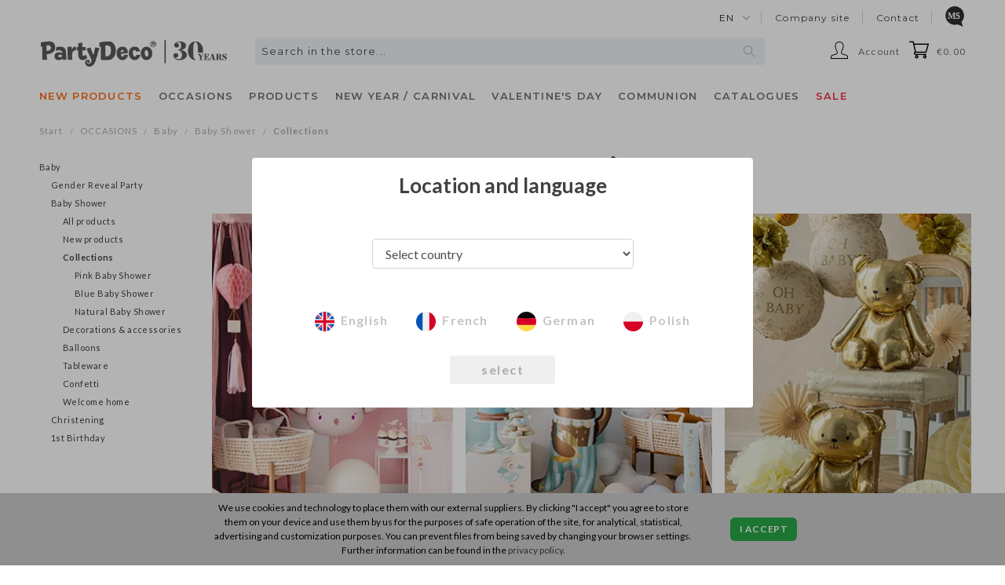

--- FILE ---
content_type: text/html; charset=utf-8
request_url: https://shop.partydeco.pl/category/en/baby-shower-kolekcje
body_size: 20746
content:
<!DOCTYPE html>
<html lang="en" is-region-set="" region="standard" host="shop.partydeco.pl" host-us="https://shop.partydeco.com" host-eu="https://shop.partydeco.pl">
<head>
    <meta http-equiv="Content-Type" content="text/html; charset=utf-8" />
<meta name="keywords" content="Collections, OCCASIONS, Baby, Baby Shower" />
<meta name="description" content="Wedding, birthdays, or a bachelorette party? With PartyDeco, you&#039;ll decorate every event. Join the leader in the party decoration sector!" />
<meta name="google-site-verification" content="" />
<title>Collections - Designer decorations and ideas for every party! - PartyDeco</title>
<link rel="canonical" href="https://shop.partydeco.pl/category/en/baby-shower-kolekcje" />
    <meta name="viewport" content="width=1200">
    <!-- <meta name="viewport" content="width=device-width, initial-scale=1.0, maximum-scale=1.0, user-scalable=0"> -->
    <link rel="shortcut icon" type="image/x-icon" href="/favicon.ico"/>
    <link rel="dns-prefetch" href="//fonts.googleapis.com"/>
    <link rel="dns-prefetch" href="//fonts.gstatic.com"/>
    <link rel="dns-prefetch" href="//download.partydeco.pl"/>
    <link rel="dns-prefetch" href="//partydeco.pl"/>
    <link href="//fonts.googleapis.com/css?family=Lato:300,300i,400,400i,600,600i,700,700i" rel="stylesheet">
    <link href="https://fonts.googleapis.com/css2?family=Montserrat:wght@400;500;600&display=swap" rel="stylesheet">
    <link href="https://fonts.googleapis.com/css2?family=Paytone+One&display=swap" rel="stylesheet">
    <link rel="stylesheet" type="text/css" href="//fonts.googleapis.com/css?family=Anton"/>

    

    
	<link type="text/css" rel="stylesheet" href="/frontend/dist/styles-main.css?bid=20260120104513" />
	<script src="/frontend/dist/bundle.js?bid=20260120104513"></script>

    
    

    <link rel="stylesheet" type="text/css" media="screen" href="/css/frontend/theme/zara_partydeco/_editor/style.css?bid=20260120104513" />

    
    <!-- Google Tag Manager -->
    <script>(function (w, d, s, l, i) {
            w[l] = w[l] || [];
            w[l].push({
                'shop': 'STANDARD',
                'loggedIn': false,
                'userId': undefined,
                'lang': 'EN',
                'employee': 0,
                'gtm.start': new Date().getTime(),
                event: 'gtm.js'
            });
            var f = d.getElementsByTagName(s)[0],
                j = d.createElement(s),
                dl = l != 'dataLayer' ? '&l=' + l : '';
            j.async = true;
            j.src =
                'https://www.googletagmanager.com/gtm.js?id=' + i + dl;
            f.parentNode.insertBefore(j, f);
        })(window, document, 'script', 'dataLayer', 'GTM-5T69622');
    </script>

    
<!-- container two-->
<script>(function (w, d, s, l, i) {
        w[l] = w[l] || [];
        w[l].push({
            'gtm.start':
                new Date().getTime(),
            event: 'gtm.js'
        });
        var f = d.getElementsByTagName(s)[0],
            j = d.createElement(s),
            dl = l != 'dataLayer' ? '&l=' + l : '';
        j.async = true;
        j.src =
            'https://www.googletagmanager.com/gtm.js?id=' + i + dl;
        f.parentNode.insertBefore(j, f);
    })(window, document, 'script', 'dataLayer', 'GTM-K4WVM7C');</script><!-- End Google Tag Manager -->
    <script type="text/javascript" src="/js/stPrice.js?bid=20260120104513"></script>
<script type="text/javascript" src="/jQueryTools/jquery/effects.core.js?bid=20260120104513"></script>
<script type="text/javascript" src="/jQueryTools/autocompleter/js/jquery.autocomplete.js?bid=20260120104513"></script>
<script type="text/javascript" src="/js/jquery.inputmask.bundle.min.js?bid=20260120104513"></script>
<script type="text/javascript" src="/js/skComingSoonPlugin/category_helper.js?bid=20260120104513"></script>
<script type="text/javascript" src="/js/pdUnseenProductPlugin/category_helper.js?bid=20260120104513"></script>
<script type="text/javascript" src="/js/passValidator/digitalspaghetti.password.js?bid=20260120104513"></script>
<script type="text/javascript" src="/js/jquery.infieldlabel.js?bid=20260120104513"></script>

    
    
</head>
<body>
<!-- Google Tag Manager (noscript) -->
<noscript><iframe src="https://www.googletagmanager.com/ns.html?id=GTM-5T69622"
                  height="0" width="0" style="display:none;visibility:hidden"></iframe></noscript>
<!-- container two-->
<noscript><iframe src="https://www.googletagmanager.com/ns.html?id=GTM-K4WVM7C"
                  height="0" width="0" style="display:none;visibility:hidden"></iframe></noscript>
<!-- End Google Tag Manager (noscript) -->

<header>
    

<script type="text/javascript">
//<![CDATA[

var comingSoonCategory = {
	isVisible: 212,
	isActive: 0,
	comingSoonGroupUrl: '/group/en/produkty-coming-soon',
	comingSoonCategoryName: 'Coming Soon',
	comingSoonTemplate: '#coming-soon-menu-position-tpl',
	newsCategorySelector: '#tree-2231 > .category-tree-element-items',
    newsCategorySelector2: '#tree-side-2231 > .category-tree-element-items',
};

//]]>
</script><script type="text/html" id="coming-soon-menu-position-tpl">
    <li class="category-tree-element-item-unit">
        <a class="category-tree-element-item-name font-weight-bold" href="/group/en/produkty-coming-soon"
           title="Coming Soon">
            <span>Coming Soon</span>
        </a>
    </li>
</script>
<script type="text/javascript">
//<![CDATA[

const unseenProductsCategory = {
	unseenProductsPageUrl: '/unseenProducts/list/lang/en',
	unseenProductsPageName: 'New for you',
	unseenProductsTemplate: '#unseen-products-menu-position-tpl',
	newsCategorySelector: '#tree-2231 > .category-tree-element-items',
    newsCategorySelector2: '#tree-side-2231 > .category-tree-element-items',
};

//]]>
</script><script type="text/html" id="unseen-products-menu-position-tpl">
    <li class="category-tree-element-item-unit">
        <a class="category-tree-element-item-name font-weight-bold" href="/unseenProducts/list/lang/en"
           title="New for you">
            <span>New for you</span>
        </a>
    </li>
</script>

                           
         
<div class="container-fluid container-col-1 header_main">
    <div class="">
        <div class="header_main__bar-1">
                <ul class="header_main__bar-1--top-menu">
                    <li>
    <div class="dropdown">
        <a class="dropdown-toggle" href="#" role="button" id="language-select" aria-expanded="false">
            en
        </a>
    </div>
</li>
                    
<li>
    <a href="https://partydeco.pl/en/" title="Company site">Company site</a>
</li>


<li>
    <a href="https://partydeco.pl/en/contact/" title="Contact">Contact</a>
</li>

    <li>
        <a href="/lp/marketingSupport/en" title="Marketing Support" class="font-weight-bold marketing-support">
            <span class="icon-marketing-support d-inline-block"></span>
        </a>
    </li>

                </ul>
        </div>
        <div class="header_main__bar-2 d-flex flex-nowrap">
            <div class="header_main__bar-2--logo">
                <a href="/" title="PartyDeco">
                    <img src="/images/frontend/theme/zara_partydeco/partydeco-logo.png" alt="PartyDeco"/>
                </a>
            </div>
            <div class="header_main__bar-2--search d-flex justify-content-center">
                    

<form method="get" id="search-form" action="/search">
<div id="search">
    <div id="keywords">
        <input type="text" name="query" id="query" value="" required="required" placeholder="Search in the store..." class="search__box" /><script type="text/javascript">
jQuery(function($) {
   var options = {"serviceUrl":"\/stSearchFrontend\/ajaxSearchProduct\/lang\/en","deferRequestBy":500,"minChars":3,"buttonNavigation":true,"maxHeight":460,"scrollingContainer":".simplebar-content-wrapper","indicator":false};

   $.extend(options, {
      indicator: $('#query-indicator'),
      onSelect: function(value, data, el) {  },
      fnFormatResult: function(value, data, current) { return $.fn.autocomplete.stSearchResultFormat(value, data, current); }
   });

   $('#query').autocomplete(options);
});
</script><input type="hidden" name="st_search[and_search]" id="st_search_and_search" value="1" /><input type="hidden" name="st_search[detail]" id="st_search_detail" value="" />
        <i class="fas fa-spinner fa-spin fa-lg" id="header-search-icon"></i>
        <br />
        
    </div>
        
</div>
</form>
<script id="export-text-search" text='See all results'></script>
<script id="export-text-search2" text='
        <div class="mt-2 text-center">
            Unfortunately, there are no products matching your criteria.<br/>Try using a different word or look up the product by category.
        </div>

        <div class="mt-4 mb-2 text-center">
            Maybe our <b>bestsellers</b> will interest you?<br/>Check out our <b>TOP 20 most popular products</b>!
        </div>'></script>

                <script type="text/javascript">
            //<![CDATA[
            jQuery(function ($) {
                var search_box = $('.search__box');
                var search_icon = $('#header-search-icon');

                $('#query')
                    .on('input', function () {

                        if ($(this)
                            .val().length > 0) {
                            search_box.css('background-size', '0 0');
                            search_icon.css('visibility', 'visible');
                        } else {
                            search_box.css('background-size', '15px 15px');
                            search_icon.css('visibility', 'hidden');
                        }
                    });

                $('.autocomplete')
                    .bind('DOMSubtreeModified', function () {

                        if ($('.autocomplete')
                            .css('display') == 'none') {
                            search_box.css('background-size', '15px 15px');
                            search_icon.css('visibility', 'hidden');
                        }
                    });

                $.fn.autocomplete.template = '<div class="autocomplete-item-container">    <a class="autocomplete-item-container-link" href="{url}">        <div class="product d-flex flex-row">            <div class="image">                <img src="{image}" alt="{name}"/>            </div>            <div class="info d-flex flex-column">                <div class="name">                    <a class="info__name" href="{url}">{name}</a>                </div>                <div class="data d-flex flex-column">                    <div class="data__single d-flex flex-row">                                                <div class="data__single--code d-flex justify-content-end">                            {code}                        </div>                                            </div>                    <div class="data__carton {hasCarton}">                                                <div class="data__carton--code d-flex justify-content-end">                            {carton_code}                        </div>                                            </div>                </div>            </div>        </div>    </a></div>';

                $.fn.autocomplete.stSearchResultFormat = function (value, data, currentValue) {
                    var html = $.fn.autocomplete.template;

                    var product_url = data.url; //'/en/value.html';

                    html = html.replace(/{name}/g, data.name);
                    html = html.replace(/{stock}/g, data.stock === 0 ? '<span class="stock-zero">' + data.stock + '</span>' : data.stock);
                    html = html.replace(/{stock_carton}/g, data.stock_carton === 0 ? '<span class="stock-zero">' + data.stock_carton + '</span>' : data.stock_carton);

                    html = html.replace(/{image}/g, data.image);

                    html = html.replace(/{code}/g, data.code);
                    html = html.replace(/{carton_code}/g, data.carton_code);

                    html = html.replace(/{hasCarton}/g, data.hasCarton ? 'd-flex flex-row' : 'd-none');

                                        html = html.replace(/{single_price}/g, '');
                    html = html.replace(/{carton_price}/g, '');
                    
                    return html.replace(/{url}/g, product_url.replace('value', data.url));
                };
            });
            //]]>
        </script>
    
            </div>
            <ul class="header_main__bar-2--menu">
                <div class="header_main__bar-2--account">
                    <ul class="dropdown">
    <li data-toggle="dropdown">
        <span class="account-icon" id="messages">Account</span>
    </li>
            <ul class="dropdown-menu dropdown-menu-right custom-dropdown text-center">
            <li id="li-login">
                <a href="/user/loginUser" title="Log in" rel="nofollow"><span>Log in</span></a>
            </li>
            <li class="li-semibold">
                <a href="https://register.partydeco.com/en" title="Become a reseller" rel="nofollow">Become a reseller</a>
            </li>
        </ul>
    </ul>
                </div>
                <div id="basket_show" class="header_main__bar-2--basket float-right"><a rel="nofollow" href="https://shop.partydeco.pl/basket/indexReferer/lang/en">€0.00 </a>
</div>
            </ul>
        </div>
        <div class="header_main__bar-3">
            <nav class="navbar text-left">
                <div class="collapse navbar-collapse" id="navbarSupportedContent">
                    
                               <div class="category-tree">
    
        <ul class="navbar-nav">
        <div class="navbar-nav--holder">
                                                <li class="nav-item dropdown dropdown-static js-has-children" id="tree-id-2231">
                        <a class="nav-link text-uppercase" id="navbarDropdown" href="/category/en/new-products" aria-haspopup="true" aria-expanded="false" data-category-id="2231">
                            <span style="color: #ff6c13;">New products</span>
                        </a>
                                                    <div class="dropdown-menu dropdown-menu-full-width" aria-labelledby="navbarDropdown">
                                <div class="slide-menu--content d-inline">
                                    <div class="container-fluid container-col-1" >
                                        <div class="category-tree" id="tree-2231">
                                                                                                                                                                                                <ul class="category-tree-element-items category-tree-other-items">
                                                                                                                                    <li class="category-tree-element-item-unit ">
                        <a class=" "
                           href="/category/en/licenses-100371"
                           title="Licenses" data-category-id="100371">
                            <span style="">Licenses</span>                        </a>
                                                <div class="category-tree-element-item-subcategories">
                            <ul class="category-tree-element-items">
                                                    </div>
                                            </li>
                                                                                                                <li class="category-tree-element-item-unit ">
                        <a class=" "
                           href="/category/en/party"
                           title="Party" data-category-id="2359">
                            <span style="">Party</span>                        </a>
                                                <div class="category-tree-element-item-subcategories">
                            <ul class="category-tree-element-items">
                                                    </div>
                                            </li>
                                                                                                                <li class="category-tree-element-item-unit ">
                        <a class=" "
                           href="/category/en/balloons-100238"
                           title="Balloons" data-category-id="100238">
                            <span style="">Balloons</span>                        </a>
                                                <div class="category-tree-element-item-subcategories">
                            <ul class="category-tree-element-items">
                                                    </div>
                                            </li>
                                                                                                                <li class="category-tree-element-item-unit ">
                        <a class=" "
                           href="/category/en/wedding-3"
                           title="Wedding and hen night party" data-category-id="2235">
                            <span style="">Wedding and hen night party</span>                        </a>
                                            </li>
                                                                                                                <li class="category-tree-element-item-unit ">
                        <a class=" "
                           href="/category/en/1st-birthday-3132"
                           title="1st Birthday" data-category-id="3132">
                            <span style="">1st Birthday</span>                        </a>
                                            </li>
                                                                                                                <li class="category-tree-element-item-unit ">
                        <a class=" "
                           href="/category/en/accessories-2865"
                           title="Costumes and Accessories" data-category-id="2981">
                            <span style="">Costumes and Accessories</span>                        </a>
                                            </li>
                                                                                                                <li class="category-tree-element-item-unit category-tree-element-item-unit-separated">
                        <a class="font-weight-bold "
                           href="/category/en/wg-miesiecy"
                           title="New products by month" data-category-id="2107">
                            <span style="">New products by month</span>                        </a>
                                                <div class="category-tree-element-item-subcategories">
                            <ul class="category-tree-element-items">
                                                    </div>
                                            </li>
                                        
                                                    </ul>
                                                                                                                                    </div>
                                    </div>
                                </div>
                            </div>
                                            </li>
                                                                <li class="nav-item dropdown dropdown-static js-has-children" id="tree-id-224">
                        <a class="nav-link text-uppercase" id="navbarDropdown" href="/category/en/occasions" aria-haspopup="true" aria-expanded="false" data-category-id="224">
                            <span style="">OCCASIONS</span>
                        </a>
                                                    <div class="dropdown-menu dropdown-menu-full-width" aria-labelledby="navbarDropdown">
                                <div class="slide-menu--content d-inline">
                                    <div class="container-fluid container-col-1"  style="padding: 0;">
                                        <div class="category-tree" id="tree-224">
                                                                                                                                                                                                <ul class="category-tree-element-items category-tree-products-items category-tree-products-items-1row">
                                                                                                                                    <li class="category-tree-element-item-unit" style="padding: 4px;">
                        <a style="font-size: 14px !important; letter-spacing: 0.155px !important;" href="/category/en/party-100261" title="Party" data-category-id="100261">
                            <span style="font-size: 15px; font-weight: bold;">
                                                                    <img src="/uploads//picture/category/20abdd9f702300a1accdfd9576ea4673.png" alt="" style="width: 30px; height: 30px;"/>
                                                                Party
                            </span>
                        </a>

                                                    <div class="category-tree-element-item-subcategories" style="display: block; padding-left: 34px; margin-top: 4px;">
                                <ul class="d-flex flex-column">
                                                                                <li style="margin: 3px 0;">
        <a class="" href="/category/en/party-collections-1" title="Theme" data-category-id="1316">
            <span style="font-size: 11px;">Theme</span>
        </a>
    </li>
    <li style="margin: 3px 0;">
        <a class="" href="/category/en/colour-themed-birthday-parties" title="Color themes" data-category-id="2692">
            <span style="font-size: 11px;">Color themes</span>
        </a>
    </li>
    <li style="margin: 3px 0;">
        <a class="" href="/category/en/licenses" title="Licenses" data-category-id="3111">
            <span style="font-size: 11px;">Licenses</span>
        </a>
    </li>
    <li style="margin: 3px 0;">
        <a class="" href="/category/en/birthday-2" title="Birthday" data-category-id="1895">
            <span style="font-size: 11px;">Birthday</span>
        </a>
    </li>

                                                                    </ul>
                            </div>
                                            </li>
                                                                                                                <li class="category-tree-element-item-unit" style="padding: 4px;">
                        <a style="font-size: 14px !important; letter-spacing: 0.155px !important;" href="/category/en/wedding" title="Wedding" data-category-id="100262">
                            <span style="font-size: 15px; font-weight: bold;">
                                                                    <img src="/uploads//picture/category/c8ee362d2dabe574f78086eaf784a76b.png" alt="" style="width: 30px; height: 30px;"/>
                                                                Wedding
                            </span>
                        </a>

                                                    <div class="category-tree-element-item-subcategories" style="display: block; padding-left: 34px; margin-top: 4px;">
                                <ul class="d-flex flex-column">
                                                                                <li style="margin: 3px 0;">
        <a class="" href="/category/en/wedding-2" title="Wedding" data-category-id="1317">
            <span style="font-size: 11px;">Wedding</span>
        </a>
    </li>
    <li style="margin: 3px 0;">
        <a class="" href="/category/en/hen-night-party" title="Hen Night Party" data-category-id="232">
            <span style="font-size: 11px;">Hen Night Party</span>
        </a>
    </li>

                                                                    </ul>
                            </div>
                                            </li>
                                                                                                                <li class="category-tree-element-item-unit" style="padding: 4px;">
                        <a style="font-size: 14px !important; letter-spacing: 0.155px !important;" href="/category/en/baby" title="Baby" data-category-id="100263">
                            <span style="font-size: 15px; font-weight: bold;">
                                                                    <img src="/uploads//picture/category/221d93c2403c6f4ad85ac8eac5b4b29d.png" alt="" style="width: 30px; height: 30px;"/>
                                                                Baby
                            </span>
                        </a>

                                                    <div class="category-tree-element-item-subcategories" style="display: block; padding-left: 34px; margin-top: 4px;">
                                <ul class="d-flex flex-column">
                                                                                <li style="margin: 3px 0;">
        <a class="" href="/category/en/gender-reveal-party-2910" title="Gender Reveal Party" data-category-id="2910">
            <span style="font-size: 11px;">Gender Reveal Party</span>
        </a>
    </li>
    <li style="margin: 3px 0;">
        <a class="" href="/category/en/baby-shower-1" title="Baby Shower" data-category-id="290">
            <span style="font-size: 11px;">Baby Shower</span>
        </a>
    </li>
    <li style="margin: 3px 0;">
        <a class="" href="/category/en/christening-1" title="Christening" data-category-id="321">
            <span style="font-size: 11px;">Christening</span>
        </a>
    </li>
    <li style="margin: 3px 0;">
        <a class="" href="/category/en/1st-birthday-1" title="1st Birthday" data-category-id="2194">
            <span style="font-size: 11px;">1st Birthday</span>
        </a>
    </li>

                                                                    </ul>
                            </div>
                                            </li>
                                                                                                                <li class="category-tree-element-item-unit" style="padding: 4px;">
                        <a style="font-size: 14px !important; letter-spacing: 0.155px !important;" href="/category/en/seasonal-occasions" title="Seasonal Occasions" data-category-id="100264">
                            <span style="font-size: 15px; font-weight: bold;">
                                                                    <img src="/uploads//picture/category/776fb09bb81170ad51aa490d4163ead1.png" alt="" style="width: 30px; height: 30px;"/>
                                                                Seasonal Occasions
                            </span>
                        </a>

                                                    <div class="category-tree-element-item-subcategories" style="display: block; padding-left: 34px; margin-top: 4px;">
                                <ul class="d-flex flex-column">
                                                                                <li style="margin: 3px 0;">
        <a class="" href="/category/en/valentine-s-day-1" title="Valentine's Day" data-category-id="291">
            <span style="font-size: 11px;">Valentine's Day</span>
        </a>
    </li>
    <li style="margin: 3px 0;">
        <a class="" href="/category/en/eid-mubarak-2983" title="Eid Mubarak" data-category-id="2983">
            <span style="font-size: 11px;">Eid Mubarak</span>
        </a>
    </li>
    <li style="margin: 3px 0;">
        <a class="" href="/category/en/easter-2" title="Easter" data-category-id="2432">
            <span style="font-size: 11px;">Easter</span>
        </a>
    </li>
    <li style="margin: 3px 0;">
        <a class="" href="/category/en/bbq-party" title="Picnic" data-category-id="2649">
            <span style="font-size: 11px;">Picnic</span>
        </a>
    </li>
    <li style="margin: 3px 0;">
        <a class="" href="/category/en/barbecue-3133" title="Barbecue" data-category-id="3133">
            <span style="font-size: 11px;">Barbecue</span>
        </a>
    </li>
    <li style="margin: 3px 0;">
        <a class="" href="/category/en/holy-communion-1" title="Communion" data-category-id="288">
            <span style="font-size: 11px;">Communion</span>
        </a>
    </li>
    <li style="margin: 3px 0;">
        <a class="" href="/category/en/mother-s-day-2" title="Mother’s Day" data-category-id="2431">
            <span style="font-size: 11px;">Mother’s Day</span>
        </a>
    </li>
    <li style="margin: 3px 0;">
        <a class="" href="/category/en/father-s-day-1" title="Father's Day" data-category-id="2481">
            <span style="font-size: 11px;">Father's Day</span>
        </a>
    </li>
    <li style="margin: 3px 0;">
        <a class="" href="/category/en/back-to-school-collection-2924" title="Back to School" data-category-id="2924">
            <span style="font-size: 11px;">Back to School</span>
        </a>
    </li>
    <li style="margin: 3px 0;">
        <a class="" href="/category/en/cosy-autumn-3099" title="Cosy Autumn" data-category-id="3099">
            <span style="font-size: 11px;">Cosy Autumn</span>
        </a>
    </li>
    <li style="margin: 3px 0;">
        <a class="" href="/category/en/halloween-1" title="Halloween" data-category-id="239">
            <span style="font-size: 11px;">Halloween</span>
        </a>
    </li>
    <li style="margin: 3px 0;">
        <a class="" href="/category/en/christmas-1" title="Christmas" data-category-id="258">
            <span style="font-size: 11px;">Christmas</span>
        </a>
    </li>
    <li style="margin: 3px 0;">
        <a class="" href="/category/en/new-year-s-eve-carnival-1" title="New Year / Carnival" data-category-id="243">
            <span style="font-size: 11px;">New Year / Carnival</span>
        </a>
    </li>

                                                                    </ul>
                            </div>
                                            </li>
                                        
                                                    </ul>
                                                                                                                                    </div>
                                    </div>
                                </div>
                            </div>
                                            </li>
                                                                <li class="nav-item dropdown dropdown-static js-has-children" id="tree-id-163">
                        <a class="nav-link text-uppercase" id="navbarDropdown" href="/category/en/categories" aria-haspopup="true" aria-expanded="false" data-category-id="163">
                            <span style="">Products</span>
                        </a>
                                                    <div class="dropdown-menu dropdown-menu-full-width" aria-labelledby="navbarDropdown">
                                <div class="slide-menu--content d-inline">
                                    <div class="container-fluid container-col-1"  style="padding: 0;">
                                        <div class="category-tree" id="tree-163">
                                                                                                                                                                                                <ul class="category-tree-element-items category-tree-products-items category-tree-products-items-1row">
                                                                                                                                    <li class="category-tree-element-item-unit" style="padding: 4px;">
                        <a style="font-size: 14px !important; letter-spacing: 0.155px !important;" href="/category/en/balloon-and-decoration-accessories-2916" title="Balloon accessories" data-category-id="2916">
                            <span style="font-size: 15px; font-weight: bold;">
                                                                    <img src="/uploads//picture/category/a1195502fde3f827110876e0fc780871.png" alt="" style="width: 30px; height: 30px;"/>
                                                                Balloon accessories
                            </span>
                        </a>

                                                    <div class="category-tree-element-item-subcategories" style="display: block; padding-left: 34px; margin-top: 4px;">
                                <ul class="d-flex flex-column">
                                                                                            <li style="margin: 3px 0;">
            <a class="" href="/category/en/helium-tanks-and-pumps-2917" title="Helium tanks and pumps" data-category-id="2917">
                <span style="font-size: 11px;">Helium tanks and pumps</span>
            </a>
        </li>
                    <li style="margin: 3px 0;">
            <a class="" href="/category/en/balloon-stands-2920" title="Balloon Stands / Nets" data-category-id="2920">
                <span style="font-size: 11px;">Balloon Stands / Nets</span>
            </a>
        </li>
                    <li style="margin: 3px 0;">
            <a class="" href="/category/en/balloon-boxes-2921" title="Balloon boxes" data-category-id="2921">
                <span style="font-size: 11px;">Balloon boxes</span>
            </a>
        </li>
                    <li style="margin: 3px 0;">
            <a class="" href="/category/en/weights-2919" title="Weights" data-category-id="2919">
                <span style="font-size: 11px;">Weights</span>
            </a>
        </li>
                    <li style="margin: 3px 0;">
            <a class="" href="/category/en/ribbons-2918" title="Ribbons" data-category-id="2918">
                <span style="font-size: 11px;">Ribbons</span>
            </a>
        </li>
                    <li style="margin: 3px 0;">
            <a class="" href="/category/en/other-accessories-2922" title="Other accessories" data-category-id="2922">
                <span style="font-size: 11px;">Other accessories</span>
            </a>
        </li>
    

                                                                    </ul>
                            </div>
                                            </li>
                                                                                                                <li class="category-tree-element-item-unit" style="padding: 4px;">
                        <a style="font-size: 14px !important; letter-spacing: 0.155px !important;" href="/category/en/party-accessories" title="Party accessories" data-category-id="100231">
                            <span style="font-size: 15px; font-weight: bold;">
                                                                    <img src="/uploads//picture/category/0f20ce2281128498ea09c8c5d9d11ba3.png" alt="" style="width: 30px; height: 30px;"/>
                                                                Party accessories
                            </span>
                        </a>

                                                    <div class="category-tree-element-item-subcategories" style="display: block; padding-left: 34px; margin-top: 4px;">
                                <ul class="d-flex flex-column">
                                                                                            <li style="margin: 3px 0;">
            <a class="" href="/category/en/pinatas-1" title="Pinatas" data-category-id="1545">
                <span style="font-size: 11px;">Pinatas</span>
            </a>
        </li>
                    <li style="margin: 3px 0;">
            <a class="" href="/category/en/party-hats-2" title="Paper hats / Whistles" data-category-id="2185">
                <span style="font-size: 11px;">Paper hats / Whistles</span>
            </a>
        </li>
                    <li style="margin: 3px 0;">
            <a class="" href="/category/en/streamers" title="Streamers" data-category-id="1214">
                <span style="font-size: 11px;">Streamers</span>
            </a>
        </li>
                    <li style="margin: 3px 0;">
            <a class="" href="/category/en/invitations-2" title="Invitations" data-category-id="1692">
                <span style="font-size: 11px;">Invitations</span>
            </a>
        </li>
                    <li style="margin: 3px 0;">
            <a class="" href="/category/en/confetti-2" title="Confetti" data-category-id="1790">
                <span style="font-size: 11px;">Confetti</span>
            </a>
        </li>
                    <li style="margin: 3px 0;">
            <a class="" href="/category/en/soap-bubbles" title="Soap bubbles" data-category-id="2191">
                <span style="font-size: 11px;">Soap bubbles</span>
            </a>
        </li>
                                                    
    <li style="margin-top: 4px;">
        <a href="/category/en/party-accessories" title="" class="text-lowercase">More ></a>
    </li>

                                                                    </ul>
                            </div>
                                            </li>
                                                                                                                <li class="category-tree-element-item-unit" style="padding: 4px;">
                        <a style="font-size: 14px !important; letter-spacing: 0.155px !important;" href="/category/en/balloons-3039" title="Balloons" data-category-id="3039">
                            <span style="font-size: 15px; font-weight: bold;">
                                                                    <img src="/uploads//picture/category/c130c274c9547f10bc627efe3d238c13.png" alt="" style="width: 30px; height: 30px;"/>
                                                                Balloons
                            </span>
                        </a>

                                                    <div class="category-tree-element-item-subcategories" style="display: block; padding-left: 34px; margin-top: 4px;">
                                <ul class="d-flex flex-column">
                                                                                            <li style="margin: 3px 0;">
            <a class="" href="/category/en/foil-balloons-3" title="Foil Balloons" data-category-id="1704">
                <span style="font-size: 11px;">Foil Balloons</span>
            </a>
        </li>
                    <li style="margin: 3px 0;">
            <a class="" href="/category/en/latex-balloons-1" title="Latex Balloons" data-category-id="1733">
                <span style="font-size: 11px;">Latex Balloons</span>
            </a>
        </li>
                    <li style="margin: 3px 0;">
            <a class="" href="/category/en/bubble-balls-balloons-1" title="Bubble / Balls Balloons" data-category-id="2358">
                <span style="font-size: 11px;">Bubble / Balls Balloons</span>
            </a>
        </li>
                    <li style="margin: 3px 0;">
            <a class="" href="/category/en/garlands-balloon-bouquets-1" title="Garlands & balloon bouquets" data-category-id="2398">
                <span style="font-size: 11px;">Garlands & balloon bouquets</span>
            </a>
        </li>
                    <li style="margin: 3px 0;">
            <a class="" href="/category/en/racks-for-balloons" title="Racks for balloons" data-category-id="2154">
                <span style="font-size: 11px;">Racks for balloons</span>
            </a>
        </li>
    

                                                                    </ul>
                            </div>
                                            </li>
                                                                                                                <li class="category-tree-element-item-unit" style="padding: 4px;">
                        <a style="font-size: 14px !important; letter-spacing: 0.155px !important;" href="/category/en/decorations-3025" title="Decorations" data-category-id="3025">
                            <span style="font-size: 15px; font-weight: bold;">
                                                                    <img src="/uploads//picture/category/981f37a30af0ed49c95221009a1d4197.png" alt="" style="width: 30px; height: 30px;"/>
                                                                Decorations
                            </span>
                        </a>

                                                    <div class="category-tree-element-item-subcategories" style="display: block; padding-left: 34px; margin-top: 4px;">
                                <ul class="d-flex flex-column">
                                                                                            <li style="margin: 3px 0;">
            <a class="" href="/category/en/hanging-decorations-1" title="Hanging decorations" data-category-id="995">
                <span style="font-size: 11px;">Hanging decorations</span>
            </a>
        </li>
                    <li style="margin: 3px 0;">
            <a class="" href="/category/en/backdrop-decorations-and-stands-2903" title="Backdrop / stands" data-category-id="2903">
                <span style="font-size: 11px;">Backdrop / stands</span>
            </a>
        </li>
                    <li style="margin: 3px 0;">
            <a class="" href="/category/en/floral-decoration-2" title="Floral decoration" data-category-id="2567">
                <span style="font-size: 11px;">Floral decoration</span>
            </a>
        </li>
                    <li style="margin: 3px 0;">
            <a class="" href="/category/en/light-decorations-lanterns" title="Light decorations / LED neon signs" data-category-id="991">
                <span style="font-size: 11px;">Light decorations / LED neon signs</span>
            </a>
        </li>
                    <li style="margin: 3px 0;">
            <a class="" href="/category/en/car-decorations-2" title="Car decorations" data-category-id="1760">
                <span style="font-size: 11px;">Car decorations</span>
            </a>
        </li>
                    <li style="margin: 3px 0;">
            <a class="" href="/category/en/decorative-accessories-3026" title="Decorative accessories" data-category-id="3026">
                <span style="font-size: 11px;">Decorative accessories</span>
            </a>
        </li>
                            
    <li style="margin-top: 4px;">
        <a href="/category/en/decorations-3025" title="" class="text-lowercase">More ></a>
    </li>

                                                                    </ul>
                            </div>
                                            </li>
                                                                                                                <li class="category-tree-element-item-unit" style="padding: 4px;">
                        <a style="font-size: 14px !important; letter-spacing: 0.155px !important;" href="/category/en/racks-paper-stands-1" title="Displays" data-category-id="2067">
                            <span style="font-size: 15px; font-weight: bold;">
                                                                    <img src="/uploads//picture/category/67dfd727beef2f64b2d7c42224b92ef0.png" alt="" style="width: 30px; height: 30px;"/>
                                                                Displays
                            </span>
                        </a>

                                                    <div class="category-tree-element-item-subcategories" style="display: block; padding-left: 34px; margin-top: 4px;">
                                <ul class="d-flex flex-column">
                                                                                            <li style="margin: 3px 0;">
            <a class="" href="/category/en/plastic-clip-strip-2915" title="Plastic clip strips" data-category-id="2915">
                <span style="font-size: 11px;">Plastic clip strips</span>
            </a>
        </li>
                    <li style="margin: 3px 0;">
            <a class="" href="/category/en/metal-display-2929" title="Metal display" data-category-id="2929">
                <span style="font-size: 11px;">Metal display</span>
            </a>
        </li>
                    <li style="margin: 3px 0;">
            <a class="" href="/category/en/racks-paper-stands-2" title="Displays Without Stock" data-category-id="2140">
                <span style="font-size: 11px;">Displays Without Stock</span>
            </a>
        </li>
                    <li style="margin: 3px 0;">
            <a class="" href="/category/en/stocked-balloon-stand-3051" title="Stocked balloon stand" data-category-id="3051">
                <span style="font-size: 11px;">Stocked balloon stand</span>
            </a>
        </li>
                    <li style="margin: 3px 0;">
            <a class="" href="/category/en/stocked-napkin-stand-3052" title="Stocked napkin stand" data-category-id="3052">
                <span style="font-size: 11px;">Stocked napkin stand</span>
            </a>
        </li>
    

                                                                    </ul>
                            </div>
                                            </li>
                                                                                                                <li class="category-tree-element-item-unit" style="padding: 4px;">
                        <a style="font-size: 14px !important; letter-spacing: 0.155px !important;" href="/category/en/interior-decorations" title="Interior" data-category-id="2007">
                            <span style="font-size: 15px; font-weight: bold;">
                                                                    <img src="/uploads//picture/category/b17a1858923faaaba4ea085c15e91886.png" alt="" style="width: 30px; height: 30px;"/>
                                                                Interior
                            </span>
                        </a>

                                                    <div class="category-tree-element-item-subcategories" style="display: block; padding-left: 34px; margin-top: 4px;">
                                <ul class="d-flex flex-column">
                                                                                            <li style="margin: 3px 0;">
            <a class="" href="/category/en/dream-catchers-macrame-3042" title="Dreamcatchers and macramé" data-category-id="3042">
                <span style="font-size: 11px;">Dreamcatchers and macramé</span>
            </a>
        </li>
                    <li style="margin: 3px 0;">
            <a class="" href="/category/en/candle-holders" title="Candle holders" data-category-id="1931">
                <span style="font-size: 11px;">Candle holders</span>
            </a>
        </li>
                    <li style="margin: 3px 0;">
            <a class="" href="/category/en/letters-signs-3020" title="Letters & Signs" data-category-id="3020">
                <span style="font-size: 11px;">Letters & Signs</span>
            </a>
        </li>
                    <li style="margin: 3px 0;">
            <a class="" href="/category/en/stickers-3021" title="Stickers" data-category-id="3021">
                <span style="font-size: 11px;">Stickers</span>
            </a>
        </li>
                    <li style="margin: 3px 0;">
            <a class="" href="/category/en/greeting-cards-3022" title="Greeting cards" data-category-id="3022">
                <span style="font-size: 11px;">Greeting cards</span>
            </a>
        </li>
                    <li style="margin: 3px 0;">
            <a class="" href="/category/en/decorations-3023" title="Ornaments" data-category-id="3023">
                <span style="font-size: 11px;">Ornaments</span>
            </a>
        </li>
                    
    <li style="margin-top: 4px;">
        <a href="/category/en/interior-decorations" title="" class="text-lowercase">More ></a>
    </li>

                                                                    </ul>
                            </div>
                                            </li>
                                                                                                                <li class="category-tree-element-item-unit" style="padding: 4px;">
                        <a style="font-size: 14px !important; letter-spacing: 0.155px !important;" href="/category/en/tapes-fabrics" title="Fabrics / Ribbons" data-category-id="1696">
                            <span style="font-size: 15px; font-weight: bold;">
                                                                    <img src="/uploads//picture/category/178ec3f5505a95c1b7361122bfa4f06a.png" alt="" style="width: 30px; height: 30px;"/>
                                                                Fabrics / Ribbons
                            </span>
                        </a>

                                                    <div class="category-tree-element-item-subcategories" style="display: block; padding-left: 34px; margin-top: 4px;">
                                <ul class="d-flex flex-column">
                                                                                            <li style="margin: 3px 0;">
            <a class="" href="/category/en/tapes-ribbons" title="Tapes / Ribbons" data-category-id="1823">
                <span style="font-size: 11px;">Tapes / Ribbons</span>
            </a>
        </li>
                    <li style="margin: 3px 0;">
            <a class="" href="/category/en/decorative-fabrics" title="Decorative fabrics" data-category-id="1697">
                <span style="font-size: 11px;">Decorative fabrics</span>
            </a>
        </li>
                    <li style="margin: 3px 0;">
            <a class="" href="/category/en/materials-and-fabrics-treads" title="Treads" data-category-id="3033">
                <span style="font-size: 11px;">Treads</span>
            </a>
        </li>
                    <li style="margin: 3px 0;">
            <a class="" href="/category/en/satin-2" title="Satin" data-category-id="1822">
                <span style="font-size: 11px;">Satin</span>
            </a>
        </li>
                    <li style="margin: 3px 0;">
            <a class="" href="/category/en/tulle-3" title="Tulle" data-category-id="1818">
                <span style="font-size: 11px;">Tulle</span>
            </a>
        </li>
                    <li style="margin: 3px 0;">
            <a class="" href="/category/en/organza-3" title="Organza" data-category-id="1800">
                <span style="font-size: 11px;">Organza</span>
            </a>
        </li>
                    
    <li style="margin-top: 4px;">
        <a href="/category/en/tapes-fabrics" title="" class="text-lowercase">More ></a>
    </li>

                                                                    </ul>
                            </div>
                                            </li>
                                                                                                                <li class="category-tree-element-item-unit" style="padding: 4px;">
                        <a style="font-size: 14px !important; letter-spacing: 0.155px !important;" href="/category/en/gift-wrapping-1" title="Packaging" data-category-id="1294">
                            <span style="font-size: 15px; font-weight: bold;">
                                                                    <img src="/uploads//picture/category/505c177898fc397df1a99b2fc1fd994c.png" alt="" style="width: 30px; height: 30px;"/>
                                                                Packaging
                            </span>
                        </a>

                                                    <div class="category-tree-element-item-subcategories" style="display: block; padding-left: 34px; margin-top: 4px;">
                                <ul class="d-flex flex-column">
                                                                                            <li style="margin: 3px 0;">
            <a class="" href="/category/en/gift-bags-boxes" title="Gift bags & boxes" data-category-id="2390">
                <span style="font-size: 11px;">Gift bags & boxes</span>
            </a>
        </li>
                    <li style="margin: 3px 0;">
            <a class="" href="/category/en/gift-stationery" title="Wrapping paper" data-category-id="2389">
                <span style="font-size: 11px;">Wrapping paper</span>
            </a>
        </li>
                    <li style="margin: 3px 0;">
            <a class="" href="/category/en/decorative-boxes" title="Packaging accessories" data-category-id="2065">
                <span style="font-size: 11px;">Packaging accessories</span>
            </a>
        </li>
                    <li style="margin: 3px 0;">
            <a class="" href="/category/en/guests-gifts" title="Guest gift packaging" data-category-id="1103">
                <span style="font-size: 11px;">Guest gift packaging</span>
            </a>
        </li>
                    <li style="margin: 3px 0;">
            <a class="" href="/category/en/card-boxes" title="Telegram boxes" data-category-id="1860">
                <span style="font-size: 11px;">Telegram boxes</span>
            </a>
        </li>
                    <li style="margin: 3px 0;">
            <a class="" href="/category/en/sacks-socks" title="Buckets / baskets" data-category-id="2391">
                <span style="font-size: 11px;">Buckets / baskets</span>
            </a>
        </li>
    

                                                                    </ul>
                            </div>
                                            </li>
                                                                                                                <li class="category-tree-element-item-unit" style="padding: 4px;">
                        <a style="font-size: 14px !important; letter-spacing: 0.155px !important;" href="/category/en/tablewear" title="Tableware" data-category-id="2650">
                            <span style="font-size: 15px; font-weight: bold;">
                                                                    <img src="/uploads//picture/category/997928538fb963396b9edb97a4053c70.png" alt="" style="width: 30px; height: 30px;"/>
                                                                Tableware
                            </span>
                        </a>

                                                    <div class="category-tree-element-item-subcategories" style="display: block; padding-left: 34px; margin-top: 4px;">
                                <ul class="d-flex flex-column">
                                                                                            <li style="margin: 3px 0;">
            <a class="" href="/category/en/streamers-whistles" title="Table setting" data-category-id="1032">
                <span style="font-size: 11px;">Table setting</span>
            </a>
        </li>
                    <li style="margin: 3px 0;">
            <a class="" href="/category/en/covers-tablecloths" title="Table textiles" data-category-id="1678">
                <span style="font-size: 11px;">Table textiles</span>
            </a>
        </li>
                    <li style="margin: 3px 0;">
            <a class="" href="/category/en/place-cards-table-decorations-table-numbers" title="Table decorations" data-category-id="999">
                <span style="font-size: 11px;">Table decorations</span>
            </a>
        </li>
                    <li style="margin: 3px 0;">
            <a class="" href="/category/en/sashes-and-chair-decorations" title="Chair decorations" data-category-id="1683">
                <span style="font-size: 11px;">Chair decorations</span>
            </a>
        </li>
                    <li style="margin: 3px 0;">
            <a class="" href="/category/en/boxes-pouches" title="Gastronomic boxes" data-category-id="998">
                <span style="font-size: 11px;">Gastronomic boxes</span>
            </a>
        </li>
                    <li style="margin: 3px 0;">
            <a class="" href="/category/en/gastronomic-displays-3028" title="Gastronomic displays" data-category-id="3028">
                <span style="font-size: 11px;">Gastronomic displays</span>
            </a>
        </li>
    

                                                                    </ul>
                            </div>
                                            </li>
                                                                                                                <li class="category-tree-element-item-unit" style="padding: 4px;">
                        <a style="font-size: 14px !important; letter-spacing: 0.155px !important;" href="/category/en/costumes-and-accessories-1" title="Costumes" data-category-id="1657">
                            <span style="font-size: 15px; font-weight: bold;">
                                                                    <img src="/uploads//picture/category/cfdddfb67855a58aa1cecb36cfe68402.png" alt="" style="width: 30px; height: 30px;"/>
                                                                Costumes
                            </span>
                        </a>

                                                    <div class="category-tree-element-item-subcategories" style="display: block; padding-left: 34px; margin-top: 4px;">
                                <ul class="d-flex flex-column">
                                                                                            <li style="margin: 3px 0;">
            <a class="" href="/category/en/costumes-1" title="Costumes" data-category-id="1666">
                <span style="font-size: 11px;">Costumes</span>
            </a>
        </li>
                    <li style="margin: 3px 0;">
            <a class="" href="/category/en/clothing-accessories-3029" title="Clothing accessories" data-category-id="3029">
                <span style="font-size: 11px;">Clothing accessories</span>
            </a>
        </li>
                    <li style="margin: 3px 0;">
            <a class="" href="/category/en/costume-accessories-3031" title="Costume accessories" data-category-id="3031">
                <span style="font-size: 11px;">Costume accessories</span>
            </a>
        </li>
                    <li style="margin: 3px 0;">
            <a class="" href="/category/en/tattoos-and-body-painting-crayons" title="Makeup accessories" data-category-id="1866">
                <span style="font-size: 11px;">Makeup accessories</span>
            </a>
        </li>
                    <li style="margin: 3px 0;">
            <a class="" href="/category/en/tattoos-and-body-painting-cryons" title="Temporary tattoos" data-category-id="2548">
                <span style="font-size: 11px;">Temporary tattoos</span>
            </a>
        </li>
    

                                                                    </ul>
                            </div>
                                            </li>
                                                                                                                <li class="category-tree-element-item-unit" style="padding: 4px;">
                        <a style="font-size: 14px !important; letter-spacing: 0.155px !important;" href="/category/en/figurines-toppers-cake-and-cupcake-accessories" title="Cake" data-category-id="1004">
                            <span style="font-size: 15px; font-weight: bold;">
                                                                    <img src="/uploads//picture/category/868ebdc01ed1364fdb11ea90922b569a.png" alt="" style="width: 30px; height: 30px;"/>
                                                                Cake
                            </span>
                        </a>

                                                    <div class="category-tree-element-item-subcategories" style="display: block; padding-left: 34px; margin-top: 4px;">
                                <ul class="d-flex flex-column">
                                                                                            <li style="margin: 3px 0;">
            <a class="" href="/category/en/birthday-candles-2" title="Birthday candles" data-category-id="1730">
                <span style="font-size: 11px;">Birthday candles</span>
            </a>
        </li>
                    <li style="margin: 3px 0;">
            <a class="" href="/category/en/birthday-candles-numbers-1" title="Number candles" data-category-id="1732">
                <span style="font-size: 11px;">Number candles</span>
            </a>
        </li>
                    <li style="margin: 3px 0;">
            <a class="" href="/category/en/sparklers-and-cake-fountains" title="Cake fountains / sparklers" data-category-id="2305">
                <span style="font-size: 11px;">Cake fountains / sparklers</span>
            </a>
        </li>
                    <li style="margin: 3px 0;">
            <a class="" href="/category/en/baking-accessories-2859" title="Decoration and baking accessories" data-category-id="2859">
                <span style="font-size: 11px;">Decoration and baking accessories</span>
            </a>
        </li>
                    <li style="margin: 3px 0;">
            <a class="" href="/category/en/cake-and-cupcake-toppers" title="Cake and cupcake toppers" data-category-id="1127">
                <span style="font-size: 11px;">Cake and cupcake toppers</span>
            </a>
        </li>
                    <li style="margin: 3px 0;">
            <a class="" href="/category/en/children-s-figurines" title="Cake figurines" data-category-id="1811">
                <span style="font-size: 11px;">Cake figurines</span>
            </a>
        </li>
    

                                                                    </ul>
                            </div>
                                            </li>
                                                                                                                <li class="category-tree-element-item-unit" style="padding: 4px;">
                        <a style="font-size: 14px !important; letter-spacing: 0.155px !important;" href="/category/en/confetti-cannons-push-pops-confetti" title="Confetti cannons / Smoke bombs" data-category-id="1671">
                            <span style="font-size: 15px; font-weight: bold;">
                                                                    <img src="/uploads//picture/category/93ec5919d3eac69d2dfab7a1d7106ccf.png" alt="" style="width: 30px; height: 30px;"/>
                                                                Confetti cannons / Smoke bombs
                            </span>
                        </a>

                                                    <div class="category-tree-element-item-subcategories" style="display: block; padding-left: 34px; margin-top: 4px;">
                                <ul class="d-flex flex-column">
                                                                                            <li style="margin: 3px 0;">
            <a class="" href="/category/en/party-confetti-cannons" title="Party confetti cannons" data-category-id="1789">
                <span style="font-size: 11px;">Party confetti cannons</span>
            </a>
        </li>
                    <li style="margin: 3px 0;">
            <a class="" href="/category/en/gender-reveal-2964" title="Gender Reveal confetti cannons" data-category-id="2964">
                <span style="font-size: 11px;">Gender Reveal confetti cannons</span>
            </a>
        </li>
                    <li style="margin: 3px 0;">
            <a class="" href="/category/en/wedding-confetti-cannons-1" title="Wedding confetti cannons" data-category-id="1748">
                <span style="font-size: 11px;">Wedding confetti cannons</span>
            </a>
        </li>
                    <li style="margin: 3px 0;">
            <a class="" href="/category/en/handheld-confetti-cannons" title="Handheld confetti" data-category-id="2498">
                <span style="font-size: 11px;">Handheld confetti</span>
            </a>
        </li>
                    <li style="margin: 3px 0;">
            <a class="" href="/category/en/smoke-bombs-3127" title="Smoke bombs" data-category-id="3127">
                <span style="font-size: 11px;">Smoke bombs</span>
            </a>
        </li>
                    <li style="margin: 3px 0;">
            <a class="" href="/category/en/push-pops" title="Push Pops" data-category-id="1703">
                <span style="font-size: 11px;">Push Pops</span>
            </a>
        </li>
    

                                                                    </ul>
                            </div>
                                            </li>
                                        
                                                    </ul>
                                                                                                                                    </div>
                                    </div>
                                </div>
                            </div>
                                            </li>
                            
                                                <li class="nav-item dropdown dropdown-static js-has-children" id="tree-id-163-0">
                        <a class="nav-link text-uppercase" id="navbarDropdown" href="/category/en/new-year-s-eve-carnival-1" aria-haspopup="true" aria-expanded="false" data-category-id="243">
                            <span style="">New Year / Carnival</span>
                        </a>
                                                    <div class="dropdown-menu dropdown-menu-full-width" aria-labelledby="navbarDropdown">
                                <div class="slide-menu--content d-inline">
                                    <div class="container-fluid container-col-1">
                                        <div class="category-tree">

                                                                                            <ul class="category-tree-element-items category-tree-main-menu-categories-items">
                                                                                                                                <li class="category-tree-element-item-unit ">
                        <a class=" "
                           href="/category/en/all-products-2965"
                           title="All products" data-category-id="2965">
                            <span style="">All products</span>                        </a>
                                                <div class="category-tree-element-item-subcategories">
                            <ul class="category-tree-element-items">
                                                    </div>
                                            </li>
                                                                                                                <li class="category-tree-element-item-unit ">
                        <a class=" "
                           href="/category/en/new-products-3122"
                           title="New products" data-category-id="3122">
                            <span style="">New products</span>                        </a>
                                            </li>
                                                                                                                            <li class="category-tree-element-item-unit ">
                        <a class=" "
                           href="/category/en/colorful-carnival-3123"
                           title="Colorful Carnival" data-category-id="3123">
                            <span style="">Colorful Carnival</span>                        </a>
                                            </li>
                                                                                                                <li class="category-tree-element-item-unit ">
                        <a class=" "
                           href="/category/en/balloons-2842"
                           title="Balloons" data-category-id="2842">
                            <span style="">Balloons</span>                        </a>
                                            </li>
                                                                                                                <li class="category-tree-element-item-unit ">
                        <a class=" "
                           href="/category/en/decorations-3"
                           title="Decorations" data-category-id="2103">
                            <span style="">Decorations</span>                        </a>
                                            </li>
                                                                                                                <li class="category-tree-element-item-unit ">
                        <a class=" "
                           href="/category/en/new-year-tableware"
                           title="Tableware" data-category-id="2098">
                            <span style="">Tableware</span>                        </a>
                                            </li>
                                                                                                                <li class="category-tree-element-item-unit ">
                        <a class=" "
                           href="/category/en/costumes-and-party-gadgets-2"
                           title="Costumes" data-category-id="2104">
                            <span style="">Costumes</span>                        </a>
                                            </li>
                                                                                                                <li class="category-tree-element-item-unit ">
                        <a class=" "
                           href="/category/en/confetti-cannons-and-confetti"
                           title="Tubes and sparklers" data-category-id="2101">
                            <span style="">Tubes and sparklers</span>                        </a>
                                            </li>
                                        
                                                </ul>
                                                                                    </div>
                                    </div>
                                </div>
                            </div>
                                            </li>
                                                                <li class="nav-item dropdown dropdown-static js-has-children" id="tree-id-163-1">
                        <a class="nav-link text-uppercase" id="navbarDropdown" href="/category/en/valentine-s-day-1" aria-haspopup="true" aria-expanded="false" data-category-id="291">
                            <span style="">Valentine's Day</span>
                        </a>
                                                    <div class="dropdown-menu dropdown-menu-full-width" aria-labelledby="navbarDropdown">
                                <div class="slide-menu--content d-inline">
                                    <div class="container-fluid container-col-1">
                                        <div class="category-tree">

                                                                                            <ul class="category-tree-element-items category-tree-main-menu-categories-items">
                                                                                                                                <li class="category-tree-element-item-unit ">
                        <a class=" "
                           href="/category/en/all-products-3128"
                           title="All products" data-category-id="3128">
                            <span style="">All products</span>                        </a>
                                            </li>
                                                                                                                <li class="category-tree-element-item-unit ">
                        <a class=" "
                           href="/category/en/new-products-3129"
                           title="New products" data-category-id="3129">
                            <span style="">New products</span>                        </a>
                                            </li>
                                                                                                                            <li class="category-tree-element-item-unit ">
                        <a class=" "
                           href="/category/en/valentine-s-day-foil-balloons"
                           title="Balloons" data-category-id="2538">
                            <span style="">Balloons</span>                        </a>
                                            </li>
                                                                                                                <li class="category-tree-element-item-unit ">
                        <a class=" "
                           href="/category/en/valentine-s-day-decorations-2"
                           title="Decorations" data-category-id="2289">
                            <span style="">Decorations</span>                        </a>
                                            </li>
                                                                                                                <li class="category-tree-element-item-unit ">
                        <a class=" "
                           href="/category/en/valentine-s-day-costumes-and-gadgets"
                           title="Costumes" data-category-id="307">
                            <span style="">Costumes</span>                        </a>
                                            </li>
                                                                                                                <li class="category-tree-element-item-unit ">
                        <a class=" "
                           href="/category/en/valentine-s-day-tableware"
                           title="Tableware" data-category-id="2293">
                            <span style="">Tableware</span>                        </a>
                                            </li>
                                                                                                                <li class="category-tree-element-item-unit ">
                        <a class=" "
                           href="/category/en/confetti-confetti-canons-1"
                           title="Confetti Cannons & Sparklers" data-category-id="2292">
                            <span style="">Confetti Cannons & Sparklers</span>                        </a>
                                            </li>
                                        
                                                </ul>
                                                                                    </div>
                                    </div>
                                </div>
                            </div>
                                            </li>
                                                                <li class="nav-item dropdown dropdown-static js-has-children" id="tree-id-163-2">
                        <a class="nav-link text-uppercase" id="navbarDropdown" href="/category/en/holy-communion-1" aria-haspopup="true" aria-expanded="false" data-category-id="288">
                            <span style="">Communion</span>
                        </a>
                                                    <div class="dropdown-menu dropdown-menu-full-width" aria-labelledby="navbarDropdown">
                                <div class="slide-menu--content d-inline">
                                    <div class="container-fluid container-col-1">
                                        <div class="category-tree">

                                                                                            <ul class="category-tree-element-items category-tree-main-menu-categories-items">
                                                                                                                                <li class="category-tree-element-item-unit ">
                        <a class=" "
                           href="/category/en/all-products-3007"
                           title="All products" data-category-id="3007">
                            <span style="">All products</span>                        </a>
                                            </li>
                                                                                                                            <li class="category-tree-element-item-unit ">
                        <a class=" "
                           href="/category/en/holycomunion-collections"
                           title="Collections" data-category-id="100085">
                            <span style="">Collections</span>                        </a>
                                                <div class="category-tree-element-item-subcategories">
                            <ul class="category-tree-element-items">
                                                    </div>
                                            </li>
                                                                                                                <li class="category-tree-element-item-unit ">
                        <a class=" "
                           href="/category/en/holy-communion-balloons"
                           title="Balloons" data-category-id="296">
                            <span style="">Balloons</span>                        </a>
                                            </li>
                                                                                                                <li class="category-tree-element-item-unit ">
                        <a class=" "
                           href="/category/en/holy-communion-table"
                           title="Tableware" data-category-id="2031">
                            <span style="">Tableware</span>                        </a>
                                            </li>
                                                                                                                <li class="category-tree-element-item-unit ">
                        <a class=" "
                           href="/category/en/holy-communion-decorations"
                           title="Decorations & Accessories" data-category-id="297">
                            <span style="">Decorations & Accessories</span>                        </a>
                                            </li>
                                                                                                                <li class="category-tree-element-item-unit ">
                        <a class=" "
                           href="/category/en/holy-communion-invitations-and-guest-books"
                           title="Invitations / guest books" data-category-id="294">
                            <span style="">Invitations / guest books</span>                        </a>
                                            </li>
                                                                                                                <li class="category-tree-element-item-unit ">
                        <a class=" "
                           href="/category/en/holy-communion-materials"
                           title="Materials / Fabrics" data-category-id="333">
                            <span style="">Materials / Fabrics</span>                        </a>
                                                <div class="category-tree-element-item-subcategories">
                            <ul class="category-tree-element-items">
                                                    </div>
                                            </li>
                                        
                                                </ul>
                                                                                    </div>
                                    </div>
                                </div>
                            </div>
                                            </li>
                                                                <li class="nav-item dropdown dropdown-static " id="tree-id-163-3">
                        <a class="nav-link text-uppercase" id="navbarDropdown" href=" https://shop.partydeco.pl/webpage/en/catalogues-moodboards.html" aria-haspopup="true" aria-expanded="false" data-category-id="2515">
                            <span style="">Catalogues</span>
                        </a>
                                            </li>
                                                                <li class="nav-item dropdown dropdown-static " id="tree-id-163-4">
                        <a class="nav-link text-uppercase" id="navbarDropdown" href="https://shop.partydeco.pl/category/en/promos-page" aria-haspopup="true" aria-expanded="false" data-category-id="2523">
                            <span style="color: #f22d40;">Sale</span>
                        </a>
                                            </li>
                                    </div>
    </ul>

</div>         
                </div>
            </nav>
        </div>
    </div>
</div>

<script id="export-text-header" text='Loading...'></script>

<script id="region-select-modal" type="text/html">
    <div class="modal fade js-region-modal"  data-keyboard="false" data-backdrop="static" tabindex="-1" role="dialog">
        <div class="region-select-modal js-region-select-modal modal-dialog modal-dialog-centered modal-xl" role="document">
            <div class="modal-content">
                <div class="modal-header text-center">

                        <button type="button" class="close d-none" data-dismiss="modal" aria-label="Close">
                            <span aria-hidden="true">&times;</span>
                        </button>

                </div>
                <div class="region-select modal-body flex-column d-flex justify-content-center align-items-center">
                    <h3 class="modal-title mb-5">
                        Location and language
                    </h3>

                    <div class="d-flex">
<!--                        <svg width="420" height="239" viewBox="0 0 420 239" fill="none" xmlns="http://www.w3.org/2000/svg">-->
<!--                            <path class="js-region" id="us" d="M26.7167 62.0271C25.5659 61.6491 24.3007 62.0002 23.5093 62.9172L2.02379 87.8118C0.916705 89.0945 1.09092 91.039 2.4084 92.1045L6.45959 95.3809C7.15294 95.9417 8.05982 96.1649 8.93425 95.9901L20.6176 93.6542C22.309 93.3161 23.9366 94.4705 24.1766 96.1787L29.679 135.348C29.7862 136.111 30.1826 136.804 30.7862 137.282L69.1765 167.714C70.489 168.755 70.6954 170.668 69.6349 171.965L66.019 176.385C65.4338 177.1 65.211 178.046 65.4152 178.947L77.683 233.117C77.9036 234.091 78.5946 234.892 79.526 235.252L86.59 237.987C88.0543 238.553 89.708 237.895 90.3823 236.477L115.62 183.4C116.32 181.929 115.717 180.168 114.262 179.434L79.8661 162.079C78.6211 161.451 77.1028 161.865 76.349 163.039V163.039C75.3839 164.541 73.2582 164.723 72.0515 163.407L58.6916 148.834C57.0257 147.017 58.141 144.078 60.593 143.823L70.9138 142.751C71.5693 142.683 72.1841 142.401 72.6632 141.949L96.3053 119.631C97.2173 118.77 97.4976 117.433 97.0079 116.278L89.6913 99.0272C89.177 97.8146 89.5139 96.4083 90.5218 95.5603L93.974 92.6557C94.9767 91.8121 95.3158 90.4153 94.8116 89.2058L89.0517 75.3884C88.6832 74.5045 88.7588 73.4979 89.2552 72.679L92.8963 66.6719C93.8469 65.1036 96.2353 65.5619 96.5378 67.3708V67.3708C96.662 68.1137 97.1974 68.7215 97.9187 68.9384L101.715 70.08C103.022 70.473 103.899 71.6985 103.85 73.0623L103.232 89.9985C103.219 90.3417 103.266 90.6845 103.369 91.012L106.377 100.529C106.964 102.385 109.136 103.2 110.799 102.187L129.56 90.756C130.193 90.3702 130.661 89.7635 130.874 89.0531L139.352 60.6834C139.682 59.5803 139.351 58.3859 138.501 57.6094L132.6 52.2185C131.979 51.6511 131.149 51.3705 130.311 51.4452L116.57 52.669C115.839 52.7341 115.11 52.5293 114.52 52.0934L108.298 47.4944C107.583 46.966 106.671 46.7819 105.807 46.9916L69.3308 55.8489C68.9076 55.9517 68.5118 56.1454 68.1709 56.4166L52.332 69.0185C51.5415 69.6474 50.4876 69.8363 49.5278 69.521L26.7167 62.0271Z M112.239 1.01485C111.42 0.663892 110.488 0.69505 109.694 1.09988L93.6508 9.28387C93.1999 9.51386 92.8145 9.85419 92.5306 10.2732L86.4861 19.1918C85.6583 20.4132 85.8415 22.0552 86.9182 23.0641L95.7418 31.332C96.2695 31.8264 96.9581 32.1136 97.6807 32.1407L114.434 32.7687C115.3 32.8011 116.137 32.458 116.731 31.8276L133.172 14.371C134.601 12.8539 134.086 10.3778 132.17 9.55675L112.239 1.01485Z"/>-->
<!--                            <path class="js-region" id="standard" d="M166.128 16.8157L220.429 1.00159H220.448L242.389 15.7438L223.684 28.6835C223.684 28.6835 225.478 50.256 225.478 51.328C225.478 52.3999 203.898 59.9513 203.898 59.9513L192.386 89.7866L180.514 84.0377L173.682 42.3347L165.406 43.7766L154.616 35.1533L166.128 16.8157Z M270.906 66.9049L317.5 25L320.5 22.5L415.239 28.0858L414.281 53.7376L391.021 63.319L390.546 82.2542L379.519 124.194L364.648 150.558L360.577 151.516L342.356 136.176L328.691 151.516L323.898 150.795L314.304 134.023L289.374 127.553L300.876 137.618L285.54 149.116L273.791 129.222L271.39 129.943L283.86 150.795L295.609 150.558L265.877 208.075L252.448 207.601L241.658 160.86L221.046 158.707L210.256 142.409L220.325 118.92V116.045L220.41 115.438L224.13 119.375L229.35 119.907L232.671 117.933L243.822 117.487L243.642 121.254L254.973 126.651L254.612 122.961L272.225 124.944L273.402 118.294L259.737 114.698L258.028 117.307L253.169 110.382L246.489 104.69L246.071 104.899L251.461 111.369L251.585 111.795L249.127 117.668L248.671 117.63L245.853 115.799L245.701 115.41L249.44 113.996L249.658 113.702L241.744 106.692L231.855 111.539L228.885 116.937L224.216 118.189L221.245 115.856L220.477 114.907L221.511 107.887L229.663 106.445L227.746 99.2637L244.534 88.4775L237.093 81.2866L256.273 56.6025L270.906 66.9049ZM271.229 108.845C271.229 108.845 279.144 110.913 279.144 110.648C279.144 110.373 279.59 108.399 279.59 108.399L273.478 103.903L269.976 105.705L268.714 102.195L266.826 102.461L264.035 110.012L271.229 108.845ZM289.478 112.621L289.658 116.842L296.671 118.104L292.183 108.219L289.478 104.984L292.363 103.542L289.298 100.668L285.53 104.168L289.478 112.621Z M220.477 114.917L220.401 115.429L219.537 114.518L219.717 113.977L220.477 114.917Z M395.386 111.729L396.192 104.263L399.609 105.345L400.064 114.604L390.356 118.645L391.163 121.7L388.553 122.335L387.48 117.573L395.386 111.729Z M351.694 147.199L351.21 154.865L355.053 160.139L350.973 162.776L362.123 174.758L387.177 177.756L389.094 174.16L363.566 171.4L360.681 163.858L360.928 157.862L354.93 152.588V149.951L351.694 147.199Z M366.441 164.456L375.305 156.42L378.788 161.818L374.831 169.721L368.358 169.123L366.441 164.456Z M397.009 166.249H393.052L395.329 170.565L401.801 172.358L402.039 175.593L408.274 177.395L409.83 174.16L414.148 178.23L417.507 178.477L412.231 170.442L401.441 166.249L398.926 168.411L397.009 166.249Z M371.11 193.93L396.411 180.753L397.369 184.947L403.594 189.016L405.635 179.435L408.994 178.714L410.313 186.502L419.186 202.8L409.469 222.447L399.286 220.777L389.815 208.189L371.357 214.061L371.11 193.93Z"/>-->
<!--                        </svg>-->
                        <div class="js-region">
                            <select class="form-control" name="country" id="country"><option value="" selected="selected">Select country</option><option value="134">Afghanistan</option><option value="51">Aland Islands</option><option value="1">Albania</option><option value="179">Algeria</option><option value="123">American Samoa</option><option value="2">Andorra</option><option value="180">Angola</option><option value="79">Anguilla</option><option value="133">Antarctica</option><option value="55">Antigua and Barbuda</option><option value="91">Argentina</option><option value="3">Armenia</option><option value="81">Aruba</option><option value="106">Australia</option><option value="4">Austria</option><option value="5">Azerbaijan</option><option value="56">Bahamas</option><option value="135">Bahrain</option><option value="136">Bangladesh</option><option value="57">Barbados</option><option value="6">Belarus</option><option value="7">Belgium</option><option value="58">Belize</option><option value="181">Benin</option><option value="82">Bermuda</option><option value="137">Bhutan</option><option value="92">Bolivia</option><option value="8">Bosnia and Herzegovina</option><option value="182">Botswana</option><option value="93">Brazil</option><option value="138">Brunei</option><option value="9">Bulgaria</option><option value="183">Burkina Faso</option><option value="184">Burundi</option><option value="139">Cambodia</option><option value="185">Cameroon</option><option value="66">Canada</option><option value="186">Cape Verde</option><option value="85">Cayman Islands</option><option value="187">Central African Republic</option><option value="188">Chad</option><option value="94">Chile</option><option value="140">China</option><option value="108">Christmas Island</option><option value="109">Cocos (Keeling) Islands</option><option value="95">Colombia</option><option value="189">Comoros</option><option value="124">Cook Islands</option><option value="67">Costa Rica</option><option value="192">Cote d'Ivoire</option><option value="10">Croatia</option><option value="68">Cuba</option><option value="234">Curaçao</option><option value="11">Cyprus</option><option value="12">Czech Republic</option><option value="190">Democratic Republic of the Congo</option><option value="13">Denmark</option><option value="193">Djibouti</option><option value="59">Dominica</option><option value="60">Dominican Republic</option><option value="173">East Timor</option><option value="96">Ecuador</option><option value="194">Egypt</option><option value="76">El Salvador</option><option value="195">Equatorial Guinea</option><option value="196">Eritrea</option><option value="14">Estonia</option><option value="197">Ethiopia</option><option value="97">Falkland Islands</option><option value="52">Faroe Islands</option><option value="116">Federated States of Micronesia</option><option value="111">Fiji</option><option value="15">Finland</option><option value="16">France</option><option value="98">French Guiana</option><option value="125">French Polynesia</option><option value="198">Gabon</option><option value="199">Gambia</option><option value="17">Georgia</option><option value="18">Germany</option><option value="200">Ghana</option><option value="53">Gibraltar</option><option value="19">Greece</option><option value="54">Greenland</option><option value="61">Grenada</option><option value="84">Guadeloupe</option><option value="117">Guam</option><option value="62">Guatemala</option><option value="201">Guinea</option><option value="202">Guinea-Bissau</option><option value="99">Guyana</option><option value="63">Haiti</option><option value="64">Honduras</option><option value="141">Hong Kong</option><option value="20">Hungary</option><option value="21">Iceland</option><option value="142">India</option><option value="143">Indonesia</option><option value="144">Iran</option><option value="145">Iraq</option><option value="22">Ireland</option><option value="146">Israel</option><option value="23">Italy</option><option value="65">Jamaica</option><option value="147">Japan</option><option value="148">Jordan</option><option value="24">Kazakhstan</option><option value="203">Kenya</option><option value="118">Kiribati</option><option value="232">Kosovo</option><option value="151">Kuwait</option><option value="152">Kyrgyzstan</option><option value="153">Laos</option><option value="25">Latvia</option><option value="154">Lebanon</option><option value="204">Lesotho</option><option value="205">Liberia</option><option value="206">Libya</option><option value="26">Liechtenstein</option><option value="27">Lithuania</option><option value="28">Luxembourg</option><option value="155">Macau</option><option value="29">Macedonia</option><option value="207">Madagascar</option><option value="208">Malawi</option><option value="156">Malaysia</option><option value="157">Maldives</option><option value="209">Mali</option><option value="30">Malta</option><option value="119">Marshall Islands</option><option value="86">Martinique</option><option value="210">Mauritania</option><option value="211">Mauritius</option><option value="69">Mexico</option><option value="31">Moldova</option><option value="32">Monaco</option><option value="158">Mongolia</option><option value="33">Montenegro</option><option value="87">Montserrat</option><option value="212">Morocco</option><option value="213">Mozambique</option><option value="159">Myanmar</option><option value="214">Namibia</option><option value="120">Nauru</option><option value="160">Nepal</option><option value="34">Netherlands</option><option value="80">Netherlands Antilles</option><option value="112">New Caledonia</option><option value="107">New Zealand</option><option value="70">Nicaragua</option><option value="215">Niger</option><option value="216">Nigeria</option><option value="126">Niue</option><option value="110">Norfolk Island</option><option value="149">North Korea</option><option value="231">Northern Ireland</option><option value="121">Northern Mariana Islands</option><option value="35">Norway</option><option value="161">Oman</option><option value="162">Pakistan</option><option value="122">Palau</option><option value="163">Palestinian Authority</option><option value="71">Panama</option><option value="113">Papua New Guinea</option><option value="100">Paraguay</option><option value="101">Peru</option><option value="72">Peuto Rico</option><option value="164">Philippines</option><option value="127">Pitcairn Islands</option><option value="36">Poland</option><option value="37">Portugal</option><option value="165">Qatar</option><option value="191">Republic of the Congo</option><option value="233">Reunion</option><option value="38">Romania</option><option value="39">Russia</option><option value="217">Rwanda</option><option value="73">Saint Kitts and Nevis</option><option value="74">Saint Lucia</option><option value="75">Saint Vincent and The Grenadines</option><option value="88">Saint-Pierre i Miquelon</option><option value="128">Samoa</option><option value="40">San Marino</option><option value="218">Sao Tome and Principe</option><option value="166">Saudi Arabia</option><option value="219">Senegal</option><option value="41">Serbia</option><option value="220">Seychelles</option><option value="221">Sierra Leone</option><option value="167">Singapore</option><option value="42">Slovakia</option><option value="43">Slovenia</option><option value="114">Solomon Islands</option><option value="222">South Africa</option><option value="102">South Georgia and South Sandwich Islands</option><option value="150">South Korea</option><option value="44">Spain</option><option value="168">Sri Lanka</option><option value="223">Sudan</option><option value="103">Suriname</option><option value="224">Swaziland</option><option value="45">Sweden</option><option value="46">Switzerland</option><option value="169">Syria</option><option value="170">Taiwan</option><option value="171">Tajikistan</option><option value="225">Tanzania</option><option value="172">Thailand</option><option value="226">Togo</option><option value="129">Tokelau</option><option value="130">Tonga</option><option value="78">Trinidad and Tobago</option><option value="227">Tunisia</option><option value="47">Turkey</option><option value="174">Turkmenistan</option><option value="89">Turks and Caicos Islands</option><option value="131">Tuvalu</option><option value="228">Uganda</option><option value="48">Ukraine</option><option value="175">United Arab Emirates</option><option value="49">United Kingdom</option><option value="77">United States</option><option value="104">Uruguay</option><option value="176">Uzbekistan</option><option value="115">Vanuatu</option><option value="50">Vatican</option><option value="105">Venezuela</option><option value="177">Vietnam</option><option value="83">Virgin Islands (British)</option><option value="90">Virgin Islands (U.S)</option><option value="132">Wallis and Futuna</option><option value="178">Yemen</option><option value="229">Zambia</option><option value="230">Zimbabwe</option></select>
                        </div>
                    </div>

                    <div class="d-flex flex-row mt-5 region-languages js-region-languages">
                        <div id="lang-en-us" class="js-lang js-lang-us text-capitalize d-none">
                            <img class="lang-image" src="/images/frontend/theme/zara_partydeco/region/us.svg" alt=""/>
                            <span class="lang-text">english</span>
                        </div>
                        <div id="lang-en-uk" class="js-lang js-lang-world text-capitalize">
                            <img class="lang-image" src="/images/frontend/theme/zara_partydeco/region/uk.svg" alt=""/>
                            <span class="lang-text">english</span>
                        </div>
                        <div id="lang-fr" class="js-lang js-lang-world ml-1 text-capitalize">
                            <img class="lang-image" src="/images/frontend/theme/zara_partydeco/region/fr.svg" alt=""/>
                            <span class="lang-text">french</span>
                        </div>
                        <div id="lang-de" class="js-lang js-lang-world ml-1 text-capitalize">
                            <img class="lang-image" src="/images/frontend/theme/zara_partydeco/region/de.svg" alt=""/>
                            <span class="lang-text">german</span>
                        </div>
                        <div id="lang-pl" class="js-lang js-lang-world ml-1 text-capitalize">
                            <img class="lang-image" src="/images/frontend/theme/zara_partydeco/region/pl.svg" alt=""/>
                            <span class="lang-text">polish</span>
                        </div>
                    </div>

                    <div class="mt-4">
                        <button id="regionSubmit" class="region-submit" type="submit" disabled>select</button>
                    </div>
                </div>
            </div>
        </div>
    </div>
</script>



<script type="text/javascript">
jQuery(function ($)
{
    var arrayOfCookies = [];

    $(document).ready(function () {

        // notification bar cookies
        parseCookieToArray();

        Object.filter = (obj, predicate) =>
            Object.keys(obj)
                .filter( key => predicate(obj[key]) )
                .reduce( (res, key) => (res[key] = obj[key], res), {} );

        var filtered = Object.filter(arrayOfCookies, value => value === "hidden_notification");
        var keys = Object.keys(filtered);
        var str = keys.toString();
        var newStr = str.replace(/ /g, "#");

        if (keys && keys.length <= 0) {
            $('.notification-bar').show();
        } else  {
            $(".notification-bar").not(newStr).show();
        }

        $('.notification-bar--close').click(function(){
            var parent = $(this).parents('.notification-bar');
            parent.fadeOut();
            setCookie(parent.attr("id"),'hidden_notification');
            return false;
        });

        //Grey out page on menu hover
        $(".js-has-children").mouseenter(function() {
            if($("#opaque").css("display") == "none"){
                $("#opaque").stop(true, true).delay(200).fadeIn(100);
            }
        });

        $(".js-has-children, .dropdown-menu-full-width").mouseleave(function() {
            if ($('.js-has-children:hover').length == 0) {
                $("#opaque").stop(true, true).delay(200).hide();
            }
        });

        //Delay menu dropdown
        var delayed = true;
        $(".navbar-nav--holder").mouseleave(function() {
            delayed = true;
        });
        $('.js-has-children').hover(function() {
            if(delayed == true){
                $( this ).children(".dropdown-menu" ).stop(true, true).delay(200).fadeIn(10);
                delayed = false;
            } else {
                $( this ).children(".dropdown-menu" ).show();
            }}, function() {
                $( this ).children(".dropdown-menu" ).stop(true, true).delay(200).hide();
        });
    });

    function setCookie(cookie_name, value){
        var exdate = new Date();
        exdate.setDate(exdate.getDate() + (365*25));
        document.cookie = cookie_name + "=" + escape(value) + "; expires="+exdate.toUTCString() + "; path=/";
    }

    function getCookie(name) {
        const value = `; ${document.cookie}`;
        const parts = value.split(`; ${name}=`);
        if (parts.length === 2) return parts.pop().split(';').shift();
    }

    function parseCookieToArray(){
        var cookies      = document.cookie;
        var arrayCookies = cookies.split(';');
        arrayCookies.map(function(originalValue){
            var name  = originalValue.split('=')[0];
            var value = originalValue.split('=')[1];
            arrayOfCookies[name] = value;
        });
    }

    $(function(){
        let scroll = $(document).scrollTop();
        let basketStickyWraper = $(".basket-sticky-wraper");
        let stickyWraper = $(".sticky-wraper");

        $(window).scroll(function() {
            let notificationHeight = $('header').outerHeight() - $('.header_main').outerHeight();
            let scrolled = $(document).scrollTop();

            if (scrolled > 10 && notificationHeight > 10){
                $('header').css("top", - notificationHeight -5 + "px");

            } else if(scrolled > 10){
                $('header').css("top", "-95px");

                stickyWraper.css("top", "57px");
                basketStickyWraper.css("top", "57px");

            }else {
                // $('header').css("top", "0px");
                //
                // stickyWraper.css("top", "120px");
                // basketStickyWraper.css("top", "117px");
            }

            if(scroll > 20){
                if (scrolled > scroll){
                    $('header').css("top", -95 - notificationHeight + "px");

                    stickyWraper.css("top", "57px");
                    basketStickyWraper.css("top", "57px");
                } else{
                    $('header').css("top", -32 - notificationHeight + "px");

                    stickyWraper.css("top", "120px");
                    basketStickyWraper.css("top", "120px");
                }
            }

            scroll = $(document).scrollTop();
        });
    });

    function displayRegionSelect(dismissable) {
        const modalNode = $($('#region-select-modal')
            .html());
        modalNode.appendTo('body');
        modalNode.modal();
        if (dismissable) {
            console.log("dismissable");
            modalNode.find('button.close').removeClass("d-none").addClass("d-block");
        }
        modalNode.modal('handleUpdate');

        const modalContentNode = modalNode.find('.modal-content');
        const regionSelector = $("#country");
        const langSelector = $(".js-lang");

        // regionSelector.each((idx, el) => {
        //         $(el)
        //             .css("fill", "#eaeaea")
        //             .removeClass("region-active")
        //             .addClass("region-inactive");
        // });
        langSelector.each((idx, el) => {
            $(el)
                .removeClass("lang-active");
        });

        regionSelector.on("change", (e) => {
            const selectedCountryId = +$(e.target).val();

            $(".js-lang-us").removeClass("lang-active");

            if (selectedCountryId === 77) {
                $(".js-lang-us")
                    .removeClass("d-none")
                    .addClass("d-block")
                    .addClass("lang-active");
                $(".js-lang-world")
                    .removeClass("d-block")
                    .addClass("d-none");
            } else if (selectedCountryId !== 0) {
                $(".js-lang-us")
                    .removeClass("d-block")
                    .addClass("d-none");
                $(".js-lang-world")
                    .removeClass("d-none")
                    .addClass("d-block");
            } else {
                $(".js-lang").each((idx, el) => {
                    $(el)
                        .css("fill", "#eaeaea")
                        .removeClass("lang-active")
                        .addClass("lang-inactive");
                });
                regionSubmit.prop("disabled", true).removeClass("submit-enabled").addClass("submit-disabled");
            }

            enableRegionSubmit();
        });

        langSelector.on("click", (e) => {
            let selectedLang = $(e.target);

            langSelector.each((idx, el) => {
                $(el)
                    .removeClass("lang-active");
            });

            if (!$(e.target)
                .hasClass("js-lang")) {
                selectedLang = $(e.target)
                    .parent();
            }

            selectedLang.addClass("lang-active");

            enableRegionSubmit();
        });

        const regionSubmit = $(".js-region-select-modal").find("#regionSubmit");
        regionSubmit.on("click", () => {
            if (!$(this)
                .is(":disabled")) {

                const timestamp = Date.now();
                const selectedCountryId = +$("#country").val();
                const currentProtocol = location.protocol + "//";
                const currentHostname = currentProtocol + $("html")
                    .attr("host");
                const instanceRegion = $("html")
                    .attr("region");
                const currentLanguage = $("html")
                    .attr("lang");

                const selectedRegion = selectedCountryId === 77 ? "us" : "standard";
                let selectedLanguage = modalContentNode.find(".lang-active")
                    .attr("id")
                    .replace("lang-", "");

                const hostUs = $("html").attr("host-us");
                const hostEu = $("html").attr("host-eu");

                setCookie("default-region", selectedRegion);
                setCookie("default-lang", selectedLanguage.replace("lang-", "").substr(0, 2));

                if (instanceRegion === selectedRegion) {
                    if (currentLanguage === selectedLanguage.replace("lang-", "").substr(0, 2)) {
                        modalNode.modal('toggle');
                        // window.location.reload();
                    } else {
                        $(location).prop("href", currentHostname + "/lang/" + selectedLanguage.substr(0, 2));
                    }
                } else {
                    if (instanceRegion === "standard" && selectedRegion === "us") {
                        $(location).prop("href", hostUs + "/lang/" + selectedLanguage.substr(0, 2) + "?region=" + selectedRegion + "&lang=" + selectedLanguage.substr(0, 2) + "&t=" + timestamp);
                    } else if (instanceRegion === "us" && selectedRegion === "standard") {
                        if (selectedLanguage.substr(0, 2) !== "pl") {
                            $(location).prop("href", hostEu + "/lang/" + selectedLanguage.substr(0, 2) + "?region=" + selectedRegion + "&lang=" + selectedLanguage.substr(0, 2) + "&t=" + timestamp);
                        } else {
                            $(location).prop("href", hostEu + "?region=" + selectedRegion + "&lang=" + selectedLanguage.substr(0, 2) + "&t=" + timestamp);
                        }
                    }
                }
            }
        })

        $('.js-region-modal')
            .on('hidden.bs.modal', ((e) => {
                const selectedRegion = modalContentNode.find(".region-active").attr("id");
                const selectedLanguage = modalContentNode.find(".lang-active").attr("id");

                // refresh modal content
                $(e.target).removeData('bs.modal').find(".modal-content").html('');

                if (!selectedRegion || !selectedLanguage) {
                    const instanceRegion = $("html").attr("region");
                    const currentLanguage = $("html").attr("lang");

                    setCookie("default-region", instanceRegion);
                    setCookie("default-lang", currentLanguage);
                }
            }));

    }
        function enableRegionSubmit() {
            const selectedCountryId = +$("#country").find(":selected").val();
            const regionSubmit = $(".js-region-select-modal").find("#regionSubmit");
                if (selectedCountryId !== 0 && selectedCountryId === 77) {
                    if ($(".js-lang-us").hasClass("lang-active")) {
                        regionSubmit.prop("disabled", false).addClass("submit-enabled");
                    } else {
                        regionSubmit.prop("disabled", true).removeClass("submit-enabled");
                    }
                } else if (selectedCountryId !== 0) {
                    const activeLang = $(".js-region-select-modal").find(".js-lang-world").hasClass("lang-active");
                    if (activeLang) {
                        regionSubmit.prop("disabled", false).addClass("submit-enabled");
                    } else {
                        regionSubmit.prop("disabled", true).removeClass("submit-enabled");
                    }
                }
        }

    
        $("#language-select").on("click", () => {
            if (!getCookie("default-region") && !getCookie("default-lang")) {
                displayRegionSelect(false);
            } else {
                displayRegionSelect(true);
            }
        });
        

    
        if (!getCookie("default-region") && !getCookie("default-lang")) {
            displayRegionSelect(false);
        }
    

});
</script>

</header>
<div id="opaque"></div>
<main>
    <div class="container-fluid">
        <div class="row">
                                    <nav>
                <h2>
                    
<ul>
    <li><a href="/">Start</a></li>
            <li class="nav-separator">/</li>
                    <li>
                <a title="OCCASIONS" href="/category/en/occasions">
                                    OCCASIONS
                
                </a>            </li>
                    <li class="nav-separator">/</li>
                    <li>
                <a title="Baby" href="/category/en/baby">
                                    Baby
                
                </a>            </li>
                    <li class="nav-separator">/</li>
                    <li>
                <a title="Baby Shower" href="/category/en/baby-shower-1">
                                    Baby Shower
                
                </a>            </li>
                    <li class="nav-separator">/</li>
                    <li>
                <a title="Collections" href="/category/en/baby-shower-kolekcje">
                                    <b>Collections</b>
                
                </a>            </li>
            </ul>


                                    </h2>
            </nav>
            
        </div>
        <div class="row">
            <div class="menu">
    <div class="side-menu">
        <script type="text/javascript">
//<![CDATA[

var comingSoonCategory = {
	isVisible: 212,
	isActive: 0,
	comingSoonGroupUrl: '/group/en/produkty-coming-soon',
	comingSoonCategoryName: 'Coming Soon',
	comingSoonTemplate: '#coming-soon-menu-position-tpl',
	newsCategorySelector: '#tree-2231 > .category-tree-element-items',
    newsCategorySelector2: '#tree-side-2231 > .category-tree-element-items',
};

//]]>
</script><script type="text/html" id="coming-soon-menu-position-tpl">
    <li class="category-tree-element-item-unit">
        <a class="category-tree-element-item-name font-weight-bold" href="/group/en/produkty-coming-soon"
           title="Coming Soon">
            <span>Coming Soon</span>
        </a>
    </li>
</script>
                                   <div class="category-tree">
    
    

<div class="category-tree-root">
    <div id="tree-side-2231" class="tree-side">
        <ul class="category-tree-element-items">

                                                                                                                                                                                                                                                                                                                                                                                                                                                                        
                            </ul>

    </div>
</div>



<div class="category-tree-root">
    <div id="tree-side-224" class="tree-side">
        <ul class="category-tree-element-items">

                                                                                                                                                                                                                    <li class="category-tree-element-item-unit  ">
                        <a class=" "
                           href="/category/en/baby"
                           title="Baby" data-category-id="100263">
                            <span style="">Baby</span>
                        </a>
                    </li>
                    <div class="category-tree-element-item-subcategories">
                        <ul class="category-tree-element-items">
                                                                                                                            <li class="category-tree-element-item-unit ">
                        <a class=" "
                           href="/category/en/gender-reveal-party-2910"
                           title="Gender Reveal Party" data-category-id="2910">
                            <span style="">Gender Reveal Party</span>                        </a>
                                            </li>
                                                                                                                <li class="category-tree-element-item-unit ">
                        <a class=" "
                           href="/category/en/baby-shower-1"
                           title="Baby Shower" data-category-id="290">
                            <span style="">Baby Shower</span>                        </a>
                                                <div class="category-tree-element-item-subcategories">
                            <ul class="category-tree-element-items">
                                                                                                                                    <li class="category-tree-element-item-unit ">
                        <a class=" "
                           href="/category/en/all-products-2911"
                           title="All products" data-category-id="2911">
                            <span style="">All products</span>                        </a>
                                            </li>
                                                                                                                <li class="category-tree-element-item-unit ">
                        <a class=" "
                           href="/category/en/new-products-and-bestsellers-2863"
                           title="New products" data-category-id="2863">
                            <span style="">New products</span>                        </a>
                                            </li>
                                                                                                                            <li class="category-tree-element-item-unit ">
                        <a class=" category-tree-element-item-unit-selected"
                           href="/category/en/baby-shower-kolekcje"
                           title="Collections" data-category-id="100083">
                            <span style="">Collections</span>                        </a>
                                                <div class="category-tree-element-item-subcategories">
                            <ul class="category-tree-element-items">
                                                                                                                                    <li class="category-tree-element-item-unit ">
                        <a class=" "
                           href="/category/en/it-s-a-girl-party-collection"
                           title="Pink Baby Shower" data-category-id="1885">
                            <span style="">Pink Baby Shower</span>                        </a>
                                            </li>
                                                                                                                <li class="category-tree-element-item-unit ">
                        <a class=" "
                           href="/category/en/it-s-a-boy-party-collection"
                           title="Blue Baby Shower" data-category-id="1889">
                            <span style="">Blue Baby Shower</span>                        </a>
                                            </li>
                                                                                                                <li class="category-tree-element-item-unit ">
                        <a class=" "
                           href="/category/en/little-star-collection-2977"
                           title="Natural Baby Shower" data-category-id="2977">
                            <span style="">Natural Baby Shower</span>                        </a>
                                            </li>
                                        
                            </ul>
                                                    </div>
                                            </li>
                                                                                                                <li class="category-tree-element-item-unit ">
                        <a class=" "
                           href="/category/en/decorations"
                           title="Decorations & accessories" data-category-id="299">
                            <span style="">Decorations & accessories</span>                        </a>
                                            </li>
                                                                                                                <li class="category-tree-element-item-unit ">
                        <a class=" "
                           href="/category/en/baby-shower-balloons"
                           title="Balloons" data-category-id="2029">
                            <span style="">Balloons</span>                        </a>
                                            </li>
                                                                                                                <li class="category-tree-element-item-unit ">
                        <a class=" "
                           href="/category/en/baby-shower-table"
                           title="Tableware" data-category-id="2030">
                            <span style="">Tableware</span>                        </a>
                                            </li>
                                                                                                                <li class="category-tree-element-item-unit ">
                        <a class=" "
                           href="/category/en/confetti-1"
                           title="Confetti" data-category-id="301">
                            <span style="">Confetti</span>                        </a>
                                            </li>
                                                                                                                <li class="category-tree-element-item-unit ">
                        <a class=" "
                           href="/category/en/welcome-home-2"
                           title="Welcome home" data-category-id="2576">
                            <span style="">Welcome home</span>                        </a>
                                            </li>
                                        
                            </ul>
                                                    </div>
                                            </li>
                                                                                                                <li class="category-tree-element-item-unit ">
                        <a class=" "
                           href="/category/en/christening-1"
                           title="Christening" data-category-id="321">
                            <span style="">Christening</span>                        </a>
                                                <div class="category-tree-element-item-subcategories">
                            <ul class="category-tree-element-items">
                                                    </div>
                                            </li>
                                                                                                                <li class="category-tree-element-item-unit ">
                        <a class=" "
                           href="/category/en/1st-birthday-1"
                           title="1st Birthday" data-category-id="2194">
                            <span style="">1st Birthday</span>                        </a>
                                                <div class="category-tree-element-item-subcategories">
                            <ul class="category-tree-element-items">
                                                    </div>
                                            </li>
                                        
                                                </ul>
                    </div>
                                                                                                    
                            </ul>

    </div>
</div>



<div class="category-tree-root">
    <div id="tree-side-163" class="tree-side">
        <ul class="category-tree-element-items">

                                                                                                                                                                                                                                                                                                                                                                                                                                                                                                                                                                                                                                                                                                                                                                                    
                            </ul>

    </div>
</div>



</div>             </div>
</div>
            <div class="content">
                <div class="category-page" data-id="100083" data-name="Collections">
        <div class="category__title">
    <h1>Collections</h1>
</div>



<div class="category__list row">
        <div class="category__item col-4">
        <div class="category__item__photo">
            <a title="Pink Baby Shower" rel="nofollow" href="/category/en/it-s-a-girl-party-collection"><img loading="lazy" alt="Pink Baby Shower" src="/media/categories/1885.jpg?lm=1729585572" /></a>
        </div>
        <div class="category__item__name">
            <h3 class="pl-1 pr-1"><a title="Pink Baby Shower" href="/category/en/it-s-a-girl-party-collection">Pink Baby Shower</a></h3>
        </div>
    </div>
        <div class="category__item col-4">
        <div class="category__item__photo">
            <a title="Blue Baby Shower" rel="nofollow" href="/category/en/it-s-a-boy-party-collection"><img loading="lazy" alt="Blue Baby Shower" src="/media/categories/17491951361889.jpg?lm=1749195136" /></a>
        </div>
        <div class="category__item__name">
            <h3 class="pl-1 pr-1"><a title="Blue Baby Shower" href="/category/en/it-s-a-boy-party-collection">Blue Baby Shower</a></h3>
        </div>
    </div>
        <div class="category__item col-4">
        <div class="category__item__photo">
            <a title="Natural Baby Shower" rel="nofollow" href="/category/en/little-star-collection-2977"><img loading="lazy" alt="Natural Baby Shower" src="/media/categories/17491951762977.jpg?lm=1749195176" /></a>
        </div>
        <div class="category__item__name">
            <h3 class="pl-1 pr-1"><a title="Natural Baby Shower" href="/category/en/little-star-collection-2977">Natural Baby Shower</a></h3>
        </div>
    </div>
    </div>



    
    
    
    </div>

            </div>
        </div>
    </div>
</main>
<footer>
    <div class="container-fluid">
    <div class="footer-content">
        <div class="social">
            <h3>Follow us!</h3>
            <div class="social__links">

        <div class="social__link">
        <a href="https://www.facebook.com/PartyDeco.eu/" id="footer__sm" class="social__link--facebook" target="_blank" title="PartyDeco - FaceBook" rel="nofollow noopener"></a>
    </div>
    
        <div class="social__link">
        <a href="https://pl.pinterest.com/partydecoeu/" id="footer__sm" class="social__link--pinterest" target="_blank" title="PartyDeco - Pinterest" rel="nofollow noopener"></a>
    </div>
    
        <div class="social__link">
        <a href="https://www.instagram.com/partydeco.eu/" id="footer__sm" class="social__link--instagram" target="_blank" title="PartyDeco - Instagram" rel="nofollow noopener"></a>
    </div>
    
        <div class="social__link">
        <a href="https://www.linkedin.com/company/partydeco-pl" id="footer__sm" class="social__link--linkedin" target="_blank" title="PartyDeco - LinkedIn" rel="nofollow noopener"></a>
    </div>
    

        <div class="social__link">
        <a href="https://www.youtube.com/channel/UChpXqNnE80IvvXFhw6A7oEA" id="footer__sm" class="social__link--youtube" target="_blank" title="PartyDeco - YouTube" rel="nofollow noopener"></a>
    </div>
    
    
    
    </div>
        </div>
        <div class="links">
                                    <div class="links--column">
    <h4>Information</h4>
    <ul>
            <li><a target="_blank" title="About us" href="https://partydeco.pl/en/about-us/">About us</a></li>                    <li><a target="_blank" title="Privacy Policy" href="https://partydeco.pl/en/privacy-policy/">Privacy Policy</a></li>                    <li><a target="_blank" title="Location and working hours" href="https://shop.partydeco.pl/webpage/en/location-working-hours.html">Location and working hours</a></li>                    <li><a title="Shop Map" href="https://shop.partydeco.pl/sitemap">Shop Map</a></li>                    <li><a target="_blank" title="Partner stores" href="https://letspartystore.com/#map">Partner stores</a></li>                </ul>
</div>
                        <div class="links--column">
    <h4>Shop</h4>
    <ul>
            <li><a title="Regulations on the online platform" href="/webpage/en/terms-conditions.html">Regulations on the online platform</a></li>                    <li><a title="Delivery Information" href="https://shop.partydeco.pl/delivery">Delivery Information</a></li>                    <li><a title="General terms and conditions of sale" href="/webpage/en/general-terms.html">General terms and conditions of sale</a></li>                    <li><a title="How to Place an Order" href="/webpage/en/how-to-place-an-order.html">How to Place an Order</a></li>                </ul>
</div>
                        <div class="links--column">
    <h4>Downloads</h4>
    <ul>
            <li><a title="Marketing support" href="https://shop.partydeco.pl/lp/marketingSupport/en">Marketing support</a></li>                    <li><a title="Catalogues" href="/webpage/en/catalogues.html">Catalogues</a></li>                    <li><a title="Photos" href="/webpage/en/photos.html">Photos</a></li>                    <li><a title=" Complaint Form" href="/webpage/en/-24.html"> Complaint Form</a></li>                    <li><a title="Integration with PartyDeco" href="/webpage/en/integration-with-partydeco.html">Integration with PartyDeco</a></li>                </ul>
</div>
                    </div>
    </div>
</div>


    <div class="copy">&copy; All rights reserved by PartyDeco</div>
    <div class="licence__text">Shop online <a href="https://www.soteshop.com/" title="Shop online SOTE" target="_blank">SOTE <img src="/images/frontend/theme/zara_partydeco/soteshop.png" alt="Shop online SOTE" title="Shop online SOTE"/></a></div>
</footer>
<script type="text/javascript" src="/js/jquery.cookie.js"></script>
<script type="text/javascript">
jQuery(function ($)
{
    $(document).ready(function()
    {   
        var cookies = '<div id="cookies_message" style="width: 100%; text-align: center; position:fixed; bottom:0; left: 0; z-index:1000; background: #cccccc; display: none"><div class="container-fluid" style="display: flex; justify-content: center; align-items: center; z-index: 10000; position: relative; max-width: 100%;"><div style="display: inline-block; width: 50%; text-align:center; font-size: 12px; color:#000000; padding: 10px 0;">We use cookies and technology to place them with our external suppliers. By clicking "I accept" you agree to store them on your device and use them by us for the purposes of safe operation of the site, for analytical, statistical, advertising and customization purposes. You can prevent files from being saved by changing your browser settings. Further information can be found in the <a href="http://partydeco.pl/en/about-us/privacy-policy/" target="_blank">privacy policy</a>.</div><div id="message_close" style="margin: 10px 0px 10px 40px; display: inline-block; z-index:10001;"><button class="btn btn-primary" style="font-size: 12px; letter-spacing: .6px; font-weight: bold; background: #28a745; border: 0; border-radius: 6px;">I ACCEPT</button></div></div></div>';
        $( "footer" ).append(cookies);
        var cookies_message = $('#cookies_message');
        var height_cookies_message = $('#cookies_message').height();
        if (!$.cookies.get('cookies_message_hidden')) {
            cookies_message.show();
            $("html").css("padding-bottom", height_cookies_message);
        }

        $('#message_close').click(function(){
            cookies_message.hide();
            var expires_at = new Date();
            var years = 20;
            expires_at.setTime(expires_at.getTime() + 1000 * years * 365 * 24 * 60 * 60);
            $.cookies.set('cookies_message_hidden', true, {path: '/', expiresAt: expires_at});
            $("html").css("padding-bottom", "0");
        });
    });
});
</script>
</body>
</html>

--- FILE ---
content_type: application/x-javascript
request_url: https://www.clarity.ms/tag/k1mmb8u0yt?ref=gtm2
body_size: 1877
content:
!function(c,l,a,r,i,t,y){function sync(){(new Image).src="https://c.clarity.ms/c.gif"}"complete"==document.readyState?sync():window.addEventListener("load",sync);a[c]("metadata",(function(){a[c]("set","C_IS","0")}),!1,!0);if(a[c].v||a[c].t)return a[c]("event",c,"dup."+i.projectId);a[c].t=!0,(t=l.createElement(r)).async=!0,t.src="https://scripts.clarity.ms/0.8.51/clarity.js",(y=l.getElementsByTagName(r)[0]).parentNode.insertBefore(t,y),a[c]("start",i),a[c].q.unshift(a[c].q.pop()),a[c]("set","C_IS","0")}("clarity",document,window,"script",{"projectId":"k1mmb8u0yt","upload":"https://k.clarity.ms/collect","expire":365,"cookies":["_uetmsclkid","_uetvid","_clck"],"track":true,"content":true,"mask":[".modal-content",".order__details--description",".order-page .order__details--user .data-billing, .order-page .order__details--user .data-delivery",".order-page .order__summary .basket__summary--info, .basket-page .basket__summary .basket__summary--info","#businessSegment","#businessSubsegment","#isResell","#marketingSourceOther"],"unmask":[".category-tree-element-item-unit ",".product__unit__mancode",".basket input[type=text]",".category__product",".product__data--single",".product__code",".basket input",".header_main__bar-2--basket a",".basket__products",".product__row","b","nav ul li",".category__controls .category__controls--sort .dropdown>a",".basket-page #st_basket-user form.st-basket-user-data-form textarea","textarea.form-control",".header_main__bar-2--search .search__box[type=text]",".category__product .product__data--single .basket input[type=text], .category__product .product__data--box .basket input[type=text]",".header_main__bar-2--search","#search input","#__next"],"keep":["msclkid"],"dob":2218});

--- FILE ---
content_type: application/javascript
request_url: https://shop.partydeco.pl/jQueryTools/autocompleter/js/jquery.autocomplete.js?bid=20260120104513
body_size: 4061
content:
/**
 *  Ajax Autocomplete for jQuery, version 1.1.3
 *  (c) 2010 Tomas Kirda
 *
 *  Ajax Autocomplete for jQuery is freely distributable under the terms of an MIT-style license.
 *  For details, see the web site: http://www.devbridge.com/projects/autocomplete/jquery/
 *
 *  Last Review: 04/19/2010
 */

/*jslint onevar: true, evil: true, nomen: true, eqeqeq: true, bitwise: true, regexp: true, newcap: true, immed: true */
/*global window: true, document: true, clearInterval: true, setInterval: true, jQuery: true */

(function ($) {

    function Autocomplete(el, options) {
        this.el = $(el);
        this.el.attr('autocomplete', 'off');
        this.suggestions = [];
        this.data = [];
        this.badQueries = [];
        this.selectedIndex = -1;
        this.currentValue = this.el.val();
        this.intervalId = 0;
        this.cachedResponse = [];
        this.onChangeInterval = null;
        this.ignoreValueChange = false;
        this.serviceUrl = options.serviceUrl;
        this.isLocal = false;
        this.culture = $('html')
            .attr('lang');
        this.options = {
            autoSubmit: false,
            minChars: 1,
            maxHeight: 300,
            deferRequestBy: 0,
            width: 0,
            highlight: true,
            params: {},
            buttonNavigation: true,
            fnFormatResult: $.fn.autocomplete.fnFormatResult,
            delimiter: null,
            zIndex: 9999,
            scrollingContainer: null,
            noCache: false,
        };
        this.recommendedProducts = false;
        this.initialize();
        this.setOptions(options);
    }

    $.fn.autocomplete = function (options) {
        return new Autocomplete(this.get(0) || $('<input />'), options);
    };

    $.fn.autocomplete.escapePattern = new RegExp('(\\' + ['/', '.', '*', '+', '?', '|', '(', ')', '[', ']', '{', '}', '\\'].join('|\\') + ')', 'g');

    $.fn.autocomplete.fnFormatResult = function (value, data, currentValue) {
        var pattern = '(' + currentValue.replace($.fn.autocomplete.escapePattern, '\\$1') + ')';
        return value.replace(new RegExp(pattern, 'gi'), '<strong>$1<\/strong>');
    };

    Autocomplete.prototype = {

        killerFn: null,

        initialize: function () {

            var me,
                uid,
                autocompleteElId;
            me = this;
            uid = Math.floor(Math.random() * 0x100000)
                .toString(16);
            autocompleteElId = 'Autocomplete_' + uid;

            this.killerFn = function (e) {
                if ($(e.target)
                    .parents('.autocomplete').length === 0) {
                    me.killSuggestions();
                    me.disableKillerFn();
                }
            };

            if (!this.options.width) {
                this.options.width = this.el.width();
            }
            this.mainContainerId = 'AutocompleteContainter_' + uid;

            $('<div id="' + this.mainContainerId + '" style="position:fixed;z-index:9999;"><div data-simplebar data-simplebar-auto-hide="false" class="autocomplete-w1"><div class="autocomplete" id="' + autocompleteElId + '" style="display:none;"></div></div></div>')
                .appendTo('body');

            this.container = $('#' + autocompleteElId);
            this.fixPosition();
            if (window.opera) {
                this.el.keypress(function (e) {
                    me.onKeyPress(e);
                });
            } else {
                this.el.keydown(function (e) {
                    me.onKeyPress(e);
                });
            }
            this.el.keyup(function (e) {
                me.onKeyUp(e);
            });
            this.el.blur(function () {
                me.enableKillerFn();
            });
            this.el.focus(function () {
                me.fixPosition();
                me.onValueChange(); // show if input not empty
            });
        },

        setOptions: function (options) {
            var o = this.options;
            $.extend(o, options);
            if (o.lookup) {
                this.isLocal = true;
                if ($.isArray(o.lookup)) {
                    o.lookup = {
                        suggestions: o.lookup,
                        data: []
                    };
                }
            }
            $('#' + this.mainContainerId)
                .css({
                    zIndex: o.zIndex
                });

            // commented out for simple-bar scroller plugin
            // (causes jump on drag)
            //
            // this.container.css({
            //    maxHeight: o.maxHeight + 'px'
            // });
        },

        clearCache: function () {
            this.cachedResponse = [];
            this.badQueries = [];
        },

        disable: function () {
            this.disabled = true;
        },

        enable: function () {
            this.disabled = false;
        },

        fixPosition: function () {
            var offset = this.el.offset();
            var headerHeight = $('header')
                .height();
            $('#' + this.mainContainerId)
                .css({
                    top: headerHeight + 'px', // (offset.top + this.el.innerHeight()) + 'px',
                    left: offset.left + 'px'
                });

            $('#' + this.mainContainerId)
                .hide();
        },

        enableKillerFn: function () {
            var me = this;
            $(document)
                .bind('click', me.killerFn);
        },

        disableKillerFn: function () {
            var me = this;
            $(document)
                .unbind('click', me.killerFn);
        },

        killSuggestions: function () {
            var me = this;
            this.stopKillSuggestions();
            this.intervalId = window.setInterval(function () {
                me.hide();
                me.stopKillSuggestions();
                $('.autocomplete-w1')
                    .hide();
            }, 300);
        },

        stopKillSuggestions: function () {
            window.clearInterval(this.intervalId);
        },

        onKeyPress: function (e) {
            if (this.disabled || !this.enabled || !this.options.buttonNavigation) {
                return;
            }
            // return will exit the function
            // and event will not be prevented
            switch (e.keyCode) {
                case 27: //KEY_ESC:
                    this.el.val(this.currentValue);
                    this.hide();
                    break;
                case 9: //KEY_TAB:
                    if (this.selectedIndex === -1) {
                        this.hide();
                        return;
                    }
                    this.select(this.selectedIndex);
                    if (e.keyCode === 9) {
                        return;
                    }
                    break;
                case 13: //KEY_RETURN:
                    if (this.selectedIndex > -1) {
                        var opened = this.openSelected();
                        if (opened) {
                            this.disabled = true;
                            e.preventDefault();
                            return false;
                        }
                    }
                    return; // default action
                case 38: //KEY_UP:
                    this.moveUp();
                    break;
                case 40: //KEY_DOWN:
                    this.moveDown();
                    break;
                default:
                    return;
            }
            e.stopImmediatePropagation();
            e.preventDefault();
        },

        openSelected: function () {
            var item = this.container.children()
                .filter('.selected');
            if (item.length) {
                var url = item.find('.autocomplete-item-container-link')
                    .attr('href');
                if (url) {
                    location.href = url;
                    return true;
                }
            }
            return false;
        },

        onKeyUp: function (e) {
            if (this.disabled) {
                return;
            }

            if (this.buttonNavigation) {
                switch (e.keyCode) {
                    case 38: //KEY_UP:
                    case 40: //KEY_DOWN:
                    case 9:
                        return;
                }
            }

            clearInterval(this.onChangeInterval);

            if (this.currentValue != this.el.val()) {
                if (this.options.deferRequestBy > 0) {
                    // Defer lookup in case when value changes very quickly:
                    var me = this;
                    this.onChangeInterval = setInterval(function () {
                        me.onValueChange();
                    }, this.options.deferRequestBy);
                } else {
                    this.onValueChange();
                }
            }
        },

        onValueChange: function () {
            clearInterval(this.onChangeInterval);
            this.currentValue = this.el.val();
            var q = this.getQuery(this.currentValue);
            this.selectedIndex = -1;

            if (q === '' || q.length < this.options.minChars) {
                this.hide();
            } else {
                this.getSuggestions(q);
            }
        },

        getQuery: function (val) {
            var d,
                arr;
            d = this.options.delimiter;
            if (!d) {
                return $.trim(val);
            }
            arr = val.split(d);
            return $.trim(arr[arr.length - 1]);
        },

        getSuggestionsLocal: function (q) {
            var ret,
                arr,
                len,
                val,
                i;
            arr = this.options.lookup;
            len = arr.suggestions.length;
            ret = {
                suggestions: [],
                data: []
            };
            q = q.toLowerCase();
            for (i = 0; i < len; i++) {
                val = arr.suggestions[i];
                if (val.toLowerCase()
                    .indexOf(q) === 0) {
                    ret.suggestions.push(val);
                    ret.data.push(arr.data[i]);
                }
            }
            return ret;
        },

        getSuggestions: function (q) {
            var cr,
                me;
            cr = this.isLocal ? this.getSuggestionsLocal(q) : this.cachedResponse[q];
            if (cr && $.isArray(cr.suggestions)) {
                this.suggestions = cr.suggestions;
                this.data = cr.data;
                this.suggest();
            } else if (!this.isBadQuery(q)) {
                me = this;
                me.options.params.query = q;
                var indicator = me.options.indicator;
                if (indicator) {
                    indicator.fadeIn(200);
                }
                $.get(this.serviceUrl, me.options.params, function (txt) {
                    if (indicator) {
                        indicator.fadeOut(200);
                    }
                    me.processResponse(txt);
                }, 'text');
            }
        },

        isBadQuery: function (q) {
            var i = this.badQueries.length;
            while (i--) {
                if (q.indexOf(this.badQueries[i]) === 0) {
                    return true;
                }
            }
            return false;
        },

        hide: function () {
            this.enabled = false;
            this.selectedIndex = -1;
            this.container.hide();
        },

        suggest: function () {
            if (this.suggestions.length === 0) {
                this.hide();
                return;
            }

            var me,
                len,
                div,
                f,
                v,
                i,
                s,
                mOver,
                mClick;
            me = this;
            len = this.suggestions.length;
            f = this.options.fnFormatResult;
            v = this.getQuery(this.currentValue);
            mOver = function (xi) {
                return function () {
                    me.activate(xi);
                };
            };
            mClick = function (xi) {
                return function () {
                    me.select(xi);
                };
            };
            this.container.hide()
                .empty();

            // if (this.recommendedProducts) {
            //     var seeMoreButtonText2 = $('#export-text-search2')
            //         .attr('text');
            //     div = $('<div class="search-suggestion-recommended-header">' + seeMoreButtonText2 + '</div>');
            //     this.container.append(div);
            // }

            for (i = 0; i < len; i++) {
                s = this.suggestions[i];
                div = $((me.selectedIndex === i ? '<div class="autocomplete-item selected"' : '<div class="autocomplete-item"') + ' title="' + s + '">' + f(s, this.data[i], v) + '</div>');
                div.mouseover(mOver(i));
                div.click(mClick(i));
                this.container.append(div);
                $('.autocomplete-w1')
                    .show();
            }

            var seeMoreButtonText = $('#export-text-search')
                .attr('text');
            this.container.append('<div class="search-suggestions-more btn btn-primary btn-block btn-primary-next">' + seeMoreButtonText + '</div>')
                .on('click', function () {
                    $('form#search-form')
                        .submit();
                });

            this.enabled = true;
            this.container.show();

            $('#' + this.mainContainerId)
                .show();
        },

        processResponse: function (text) {
            var response;
            try {
                response = eval('(' + text + ')');
            } catch (err) {
                return;
            }

            if (!$.isArray(response.data)) {
                response.data = [];
            }
            if (!this.options.noCache) {
                this.cachedResponse[response.query] = response;
                if (response.suggestions.length === 0) {
                    this.badQueries.push(response.query);
                }
            }
            if (response.query === this.getQuery(this.currentValue)) {
                this.suggestions = response.suggestions;
                this.data = response.data;
                this.recommendedProducts = response.recommended;
                this.suggest();
            }
        },

        activate: function (index) {
            var divs,
                activeItem;
            divs = this.container.children();
            // Clear previous selection:
            if (this.selectedIndex !== -1 && divs.length > this.selectedIndex) {
                $(divs.get(this.selectedIndex))
                    .removeClass('selected');
            }
            this.selectedIndex = index;
            if (this.selectedIndex !== -1 && divs.length > this.selectedIndex) {
                activeItem = divs.get(this.selectedIndex);
                $(activeItem)
                    .addClass('selected')
                    .siblings()
                    .removeClass('selected');
            }
            return activeItem;
        },

        deactivate: function (div, index) {
            div.className = '';
            if (this.selectedIndex === index) {
                this.selectedIndex = -1;
            }
        },

        select: function (i) {
            var selectedValue,
                f;
            selectedValue = this.suggestions[i];
            if (selectedValue) {
                this.el.val(selectedValue);
                if (this.options.autoSubmit) {
                    f = this.el.parents('form');
                    if (f.length > 0) {
                        f.get(0)
                            .submit();
                    }
                }

                this.hide();
                this.onSelect(i);
            }
        },

        moveUp: function () {
            if (this.selectedIndex === -1) {
                return;
            }
            if (this.selectedIndex === 0) {
                this.container.children()
                    .removeClass('selected');
                this.selectedIndex = -1;
                // this.el.val(this.currentValue);
                return;
            }
            this.adjustScroll(this.selectedIndex - 1);
        },

        moveDown: function () {
            if (this.selectedIndex === (this.suggestions.length - 1)) {
                var scrollingContainer = this.getScrollingContainer();
                scrollingContainer.scrollTop(9999); // scroll to very bottom
                return;
            }
            this.adjustScroll(this.selectedIndex + 1);
        },

        adjustScroll: function (i) {
            var activeItem,
                offsetTop,
                upperBound,
                lowerBound,
                scrollingContainer,
                selectedItemHeight;
            activeItem = this.activate(i);
            offsetTop = activeItem.offsetTop;
            selectedItemHeight = activeItem.offsetHeight;
            scrollingContainer = this.getScrollingContainer();
            upperBound = scrollingContainer.scrollTop();
            lowerBound = upperBound + this.options.maxHeight - selectedItemHeight;

            if (offsetTop < upperBound) {
                scrollingContainer.scrollTop(offsetTop);
            } else if (offsetTop > lowerBound) {
                scrollingContainer.scrollTop(offsetTop - this.options.maxHeight + selectedItemHeight);
            }
            this.onSelect(i);
        },

        getScrollingContainer: function () {
            var scrollingContainer;
            if (this.options.scrollingContainer) {
                scrollingContainer = $('#' + this.mainContainerId)
                    .find(this.options.scrollingContainer);
            }
            if (!scrollingContainer || !scrollingContainer.length) {
                scrollingContainer = this.container;
            }
            return scrollingContainer;
        },

        onSelect: function (i) {
            var me,
                fn,
                s,
                d;
            me = this;
            fn = me.options.onSelect;
            s = me.suggestions[i];
            d = me.data[i];
            // me.el.val(me.getValue(s));
            if ($.isFunction(fn)) {
                fn(s, d, me.el);
            }
        },

        getValue: function (value) {
            var del,
                currVal,
                arr,
                me;
            me = this;
            del = me.options.delimiter;
            if (!del) {
                return value;
            }
            currVal = me.currentValue;
            arr = currVal.split(del);
            if (arr.length === 1) {
                return value;
            }
            return currVal.substr(0, currVal.length - arr[arr.length - 1].length) + value;
        }

    };

}(jQuery));
